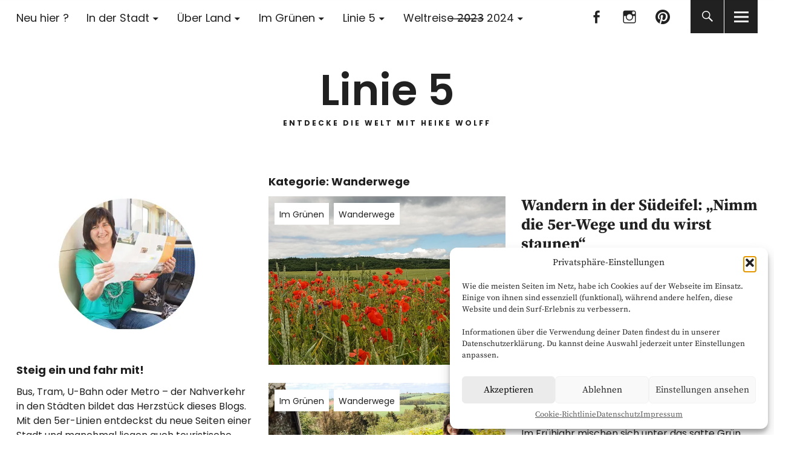

--- FILE ---
content_type: text/html; charset=UTF-8
request_url: https://linie5.com/category/linieninfos/wanderwege/
body_size: 151619
content:
<!DOCTYPE html>
<html lang="de" class="no-js">
<head>
<meta charset="UTF-8">
<meta name="viewport" content="width=device-width, initial-scale=1">
<link rel="profile" href="http://gmpg.org/xfn/11">
<link rel="pingback" href="https://linie5.com/xmlrpc.php">
<script>(function(html){html.className = html.className.replace(/\bno-js\b/,'js')})(document.documentElement);</script>
<meta name='robots' content='index, follow, max-image-preview:large, max-snippet:-1, max-video-preview:-1' />
	<style>img:is([sizes="auto" i], [sizes^="auto," i]) { contain-intrinsic-size: 3000px 1500px }</style>
	
	<!-- This site is optimized with the Yoast SEO plugin v26.1.1 - https://yoast.com/wordpress/plugins/seo/ -->
	<title>Wanderwege Archive - Linie 5</title>
	<link rel="canonical" href="https://linie5.com/category/linieninfos/wanderwege/" />
	<link rel="next" href="https://linie5.com/category/linieninfos/wanderwege/page/2/" />
	<meta property="og:locale" content="de_DE" />
	<meta property="og:type" content="article" />
	<meta property="og:title" content="Wanderwege Archive - Linie 5" />
	<meta property="og:url" content="https://linie5.com/category/linieninfos/wanderwege/" />
	<meta property="og:site_name" content="Linie 5" />
	<meta name="twitter:card" content="summary_large_image" />
	<script type="application/ld+json" class="yoast-schema-graph">{"@context":"https://schema.org","@graph":[{"@type":"CollectionPage","@id":"https://linie5.com/category/linieninfos/wanderwege/","url":"https://linie5.com/category/linieninfos/wanderwege/","name":"Wanderwege Archive - Linie 5","isPartOf":{"@id":"https://linie5.com/#website"},"primaryImageOfPage":{"@id":"https://linie5.com/category/linieninfos/wanderwege/#primaryimage"},"image":{"@id":"https://linie5.com/category/linieninfos/wanderwege/#primaryimage"},"thumbnailUrl":"https://i0.wp.com/linie5.com/wp-content/uploads/2020/06/Linie5_Islek_134541.jpg?fit=1500%2C729&ssl=1","breadcrumb":{"@id":"https://linie5.com/category/linieninfos/wanderwege/#breadcrumb"},"inLanguage":"de"},{"@type":"ImageObject","inLanguage":"de","@id":"https://linie5.com/category/linieninfos/wanderwege/#primaryimage","url":"https://i0.wp.com/linie5.com/wp-content/uploads/2020/06/Linie5_Islek_134541.jpg?fit=1500%2C729&ssl=1","contentUrl":"https://i0.wp.com/linie5.com/wp-content/uploads/2020/06/Linie5_Islek_134541.jpg?fit=1500%2C729&ssl=1","width":1500,"height":729,"caption":"Wandern in der Südeifel - Wanderweg 5 um Daleiden in der Südeifel, Islek, Irsental"},{"@type":"BreadcrumbList","@id":"https://linie5.com/category/linieninfos/wanderwege/#breadcrumb","itemListElement":[{"@type":"ListItem","position":1,"name":"Startseite","item":"https://linie5.com/"},{"@type":"ListItem","position":2,"name":"Linieninfos","item":"https://linie5.com/category/linieninfos/"},{"@type":"ListItem","position":3,"name":"Wanderwege"}]},{"@type":"WebSite","@id":"https://linie5.com/#website","url":"https://linie5.com/","name":"Linie 5","description":"Entdecke die Welt mit Heike Wolff","publisher":{"@id":"https://linie5.com/#/schema/person/96874044faaa779f64274d6ae89b8be1"},"potentialAction":[{"@type":"SearchAction","target":{"@type":"EntryPoint","urlTemplate":"https://linie5.com/?s={search_term_string}"},"query-input":{"@type":"PropertyValueSpecification","valueRequired":true,"valueName":"search_term_string"}}],"inLanguage":"de"},{"@type":["Person","Organization"],"@id":"https://linie5.com/#/schema/person/96874044faaa779f64274d6ae89b8be1","name":"Heike","image":{"@type":"ImageObject","inLanguage":"de","@id":"https://linie5.com/#/schema/person/image/","url":"https://i2.wp.com/linie5.com/wp-content/uploads/2018/02/heiker-und3.jpg?fit=1200%2C994&ssl=1","contentUrl":"https://i2.wp.com/linie5.com/wp-content/uploads/2018/02/heiker-und3.jpg?fit=1200%2C994&ssl=1","width":1200,"height":994,"caption":"Heike"},"logo":{"@id":"https://linie5.com/#/schema/person/image/"},"sameAs":["https://www.linie5.com/"]}]}</script>
	<!-- / Yoast SEO plugin. -->


<link rel='dns-prefetch' href='//stats.wp.com' />

<link rel='dns-prefetch' href='//v0.wordpress.com' />
<link rel='dns-prefetch' href='//widgets.wp.com' />
<link rel='dns-prefetch' href='//s0.wp.com' />
<link rel='dns-prefetch' href='//0.gravatar.com' />
<link rel='dns-prefetch' href='//1.gravatar.com' />
<link rel='dns-prefetch' href='//2.gravatar.com' />
<link rel='preconnect' href='//i0.wp.com' />
<link rel="alternate" type="application/rss+xml" title="Linie 5 &raquo; Feed" href="https://linie5.com/feed/" />
<link rel="alternate" type="application/rss+xml" title="Linie 5 &raquo; Kommentar-Feed" href="https://linie5.com/comments/feed/" />
<link rel="alternate" type="application/rss+xml" title="Linie 5 &raquo; Wanderwege Kategorie-Feed" href="https://linie5.com/category/linieninfos/wanderwege/feed/" />
<script type="text/javascript">
/* <![CDATA[ */
window._wpemojiSettings = {"baseUrl":"https:\/\/s.w.org\/images\/core\/emoji\/15.1.0\/72x72\/","ext":".png","svgUrl":"https:\/\/s.w.org\/images\/core\/emoji\/15.1.0\/svg\/","svgExt":".svg","source":{"concatemoji":"https:\/\/linie5.com\/wp-includes\/js\/wp-emoji-release.min.js?ver=6.8.1"}};
/*! This file is auto-generated */
!function(i,n){var o,s,e;function c(e){try{var t={supportTests:e,timestamp:(new Date).valueOf()};sessionStorage.setItem(o,JSON.stringify(t))}catch(e){}}function p(e,t,n){e.clearRect(0,0,e.canvas.width,e.canvas.height),e.fillText(t,0,0);var t=new Uint32Array(e.getImageData(0,0,e.canvas.width,e.canvas.height).data),r=(e.clearRect(0,0,e.canvas.width,e.canvas.height),e.fillText(n,0,0),new Uint32Array(e.getImageData(0,0,e.canvas.width,e.canvas.height).data));return t.every(function(e,t){return e===r[t]})}function u(e,t,n){switch(t){case"flag":return n(e,"\ud83c\udff3\ufe0f\u200d\u26a7\ufe0f","\ud83c\udff3\ufe0f\u200b\u26a7\ufe0f")?!1:!n(e,"\ud83c\uddfa\ud83c\uddf3","\ud83c\uddfa\u200b\ud83c\uddf3")&&!n(e,"\ud83c\udff4\udb40\udc67\udb40\udc62\udb40\udc65\udb40\udc6e\udb40\udc67\udb40\udc7f","\ud83c\udff4\u200b\udb40\udc67\u200b\udb40\udc62\u200b\udb40\udc65\u200b\udb40\udc6e\u200b\udb40\udc67\u200b\udb40\udc7f");case"emoji":return!n(e,"\ud83d\udc26\u200d\ud83d\udd25","\ud83d\udc26\u200b\ud83d\udd25")}return!1}function f(e,t,n){var r="undefined"!=typeof WorkerGlobalScope&&self instanceof WorkerGlobalScope?new OffscreenCanvas(300,150):i.createElement("canvas"),a=r.getContext("2d",{willReadFrequently:!0}),o=(a.textBaseline="top",a.font="600 32px Arial",{});return e.forEach(function(e){o[e]=t(a,e,n)}),o}function t(e){var t=i.createElement("script");t.src=e,t.defer=!0,i.head.appendChild(t)}"undefined"!=typeof Promise&&(o="wpEmojiSettingsSupports",s=["flag","emoji"],n.supports={everything:!0,everythingExceptFlag:!0},e=new Promise(function(e){i.addEventListener("DOMContentLoaded",e,{once:!0})}),new Promise(function(t){var n=function(){try{var e=JSON.parse(sessionStorage.getItem(o));if("object"==typeof e&&"number"==typeof e.timestamp&&(new Date).valueOf()<e.timestamp+604800&&"object"==typeof e.supportTests)return e.supportTests}catch(e){}return null}();if(!n){if("undefined"!=typeof Worker&&"undefined"!=typeof OffscreenCanvas&&"undefined"!=typeof URL&&URL.createObjectURL&&"undefined"!=typeof Blob)try{var e="postMessage("+f.toString()+"("+[JSON.stringify(s),u.toString(),p.toString()].join(",")+"));",r=new Blob([e],{type:"text/javascript"}),a=new Worker(URL.createObjectURL(r),{name:"wpTestEmojiSupports"});return void(a.onmessage=function(e){c(n=e.data),a.terminate(),t(n)})}catch(e){}c(n=f(s,u,p))}t(n)}).then(function(e){for(var t in e)n.supports[t]=e[t],n.supports.everything=n.supports.everything&&n.supports[t],"flag"!==t&&(n.supports.everythingExceptFlag=n.supports.everythingExceptFlag&&n.supports[t]);n.supports.everythingExceptFlag=n.supports.everythingExceptFlag&&!n.supports.flag,n.DOMReady=!1,n.readyCallback=function(){n.DOMReady=!0}}).then(function(){return e}).then(function(){var e;n.supports.everything||(n.readyCallback(),(e=n.source||{}).concatemoji?t(e.concatemoji):e.wpemoji&&e.twemoji&&(t(e.twemoji),t(e.wpemoji)))}))}((window,document),window._wpemojiSettings);
/* ]]> */
</script>
<style id='wp-emoji-styles-inline-css' type='text/css'>

	img.wp-smiley, img.emoji {
		display: inline !important;
		border: none !important;
		box-shadow: none !important;
		height: 1em !important;
		width: 1em !important;
		margin: 0 0.07em !important;
		vertical-align: -0.1em !important;
		background: none !important;
		padding: 0 !important;
	}
</style>
<link rel='stylesheet' id='wp-block-library-css' href='https://linie5.com/wp-includes/css/dist/block-library/style.min.css?ver=6.8.1' type='text/css' media='all' />
<style id='wp-block-library-theme-inline-css' type='text/css'>
.wp-block-audio :where(figcaption){color:#555;font-size:13px;text-align:center}.is-dark-theme .wp-block-audio :where(figcaption){color:#ffffffa6}.wp-block-audio{margin:0 0 1em}.wp-block-code{border:1px solid #ccc;border-radius:4px;font-family:Menlo,Consolas,monaco,monospace;padding:.8em 1em}.wp-block-embed :where(figcaption){color:#555;font-size:13px;text-align:center}.is-dark-theme .wp-block-embed :where(figcaption){color:#ffffffa6}.wp-block-embed{margin:0 0 1em}.blocks-gallery-caption{color:#555;font-size:13px;text-align:center}.is-dark-theme .blocks-gallery-caption{color:#ffffffa6}:root :where(.wp-block-image figcaption){color:#555;font-size:13px;text-align:center}.is-dark-theme :root :where(.wp-block-image figcaption){color:#ffffffa6}.wp-block-image{margin:0 0 1em}.wp-block-pullquote{border-bottom:4px solid;border-top:4px solid;color:currentColor;margin-bottom:1.75em}.wp-block-pullquote cite,.wp-block-pullquote footer,.wp-block-pullquote__citation{color:currentColor;font-size:.8125em;font-style:normal;text-transform:uppercase}.wp-block-quote{border-left:.25em solid;margin:0 0 1.75em;padding-left:1em}.wp-block-quote cite,.wp-block-quote footer{color:currentColor;font-size:.8125em;font-style:normal;position:relative}.wp-block-quote:where(.has-text-align-right){border-left:none;border-right:.25em solid;padding-left:0;padding-right:1em}.wp-block-quote:where(.has-text-align-center){border:none;padding-left:0}.wp-block-quote.is-large,.wp-block-quote.is-style-large,.wp-block-quote:where(.is-style-plain){border:none}.wp-block-search .wp-block-search__label{font-weight:700}.wp-block-search__button{border:1px solid #ccc;padding:.375em .625em}:where(.wp-block-group.has-background){padding:1.25em 2.375em}.wp-block-separator.has-css-opacity{opacity:.4}.wp-block-separator{border:none;border-bottom:2px solid;margin-left:auto;margin-right:auto}.wp-block-separator.has-alpha-channel-opacity{opacity:1}.wp-block-separator:not(.is-style-wide):not(.is-style-dots){width:100px}.wp-block-separator.has-background:not(.is-style-dots){border-bottom:none;height:1px}.wp-block-separator.has-background:not(.is-style-wide):not(.is-style-dots){height:2px}.wp-block-table{margin:0 0 1em}.wp-block-table td,.wp-block-table th{word-break:normal}.wp-block-table :where(figcaption){color:#555;font-size:13px;text-align:center}.is-dark-theme .wp-block-table :where(figcaption){color:#ffffffa6}.wp-block-video :where(figcaption){color:#555;font-size:13px;text-align:center}.is-dark-theme .wp-block-video :where(figcaption){color:#ffffffa6}.wp-block-video{margin:0 0 1em}:root :where(.wp-block-template-part.has-background){margin-bottom:0;margin-top:0;padding:1.25em 2.375em}
</style>
<style id='classic-theme-styles-inline-css' type='text/css'>
/*! This file is auto-generated */
.wp-block-button__link{color:#fff;background-color:#32373c;border-radius:9999px;box-shadow:none;text-decoration:none;padding:calc(.667em + 2px) calc(1.333em + 2px);font-size:1.125em}.wp-block-file__button{background:#32373c;color:#fff;text-decoration:none}
</style>
<link rel='stylesheet' id='mediaelement-css' href='https://linie5.com/wp-includes/js/mediaelement/mediaelementplayer-legacy.min.css?ver=4.2.17' type='text/css' media='all' />
<link rel='stylesheet' id='wp-mediaelement-css' href='https://linie5.com/wp-includes/js/mediaelement/wp-mediaelement.min.css?ver=6.8.1' type='text/css' media='all' />
<style id='jetpack-sharing-buttons-style-inline-css' type='text/css'>
.jetpack-sharing-buttons__services-list{display:flex;flex-direction:row;flex-wrap:wrap;gap:0;list-style-type:none;margin:5px;padding:0}.jetpack-sharing-buttons__services-list.has-small-icon-size{font-size:12px}.jetpack-sharing-buttons__services-list.has-normal-icon-size{font-size:16px}.jetpack-sharing-buttons__services-list.has-large-icon-size{font-size:24px}.jetpack-sharing-buttons__services-list.has-huge-icon-size{font-size:36px}@media print{.jetpack-sharing-buttons__services-list{display:none!important}}.editor-styles-wrapper .wp-block-jetpack-sharing-buttons{gap:0;padding-inline-start:0}ul.jetpack-sharing-buttons__services-list.has-background{padding:1.25em 2.375em}
</style>
<style id='global-styles-inline-css' type='text/css'>
:root{--wp--preset--aspect-ratio--square: 1;--wp--preset--aspect-ratio--4-3: 4/3;--wp--preset--aspect-ratio--3-4: 3/4;--wp--preset--aspect-ratio--3-2: 3/2;--wp--preset--aspect-ratio--2-3: 2/3;--wp--preset--aspect-ratio--16-9: 16/9;--wp--preset--aspect-ratio--9-16: 9/16;--wp--preset--color--black: #000000;--wp--preset--color--cyan-bluish-gray: #abb8c3;--wp--preset--color--white: #ffffff;--wp--preset--color--pale-pink: #f78da7;--wp--preset--color--vivid-red: #cf2e2e;--wp--preset--color--luminous-vivid-orange: #ff6900;--wp--preset--color--luminous-vivid-amber: #fcb900;--wp--preset--color--light-green-cyan: #7bdcb5;--wp--preset--color--vivid-green-cyan: #00d084;--wp--preset--color--pale-cyan-blue: #8ed1fc;--wp--preset--color--vivid-cyan-blue: #0693e3;--wp--preset--color--vivid-purple: #9b51e0;--wp--preset--color--dark: #1a1a1a;--wp--preset--color--light-grey: #f4f4f4;--wp--preset--color--light-blue: #51a8dd;--wp--preset--color--dark-blue: #0c6ca6;--wp--preset--gradient--vivid-cyan-blue-to-vivid-purple: linear-gradient(135deg,rgba(6,147,227,1) 0%,rgb(155,81,224) 100%);--wp--preset--gradient--light-green-cyan-to-vivid-green-cyan: linear-gradient(135deg,rgb(122,220,180) 0%,rgb(0,208,130) 100%);--wp--preset--gradient--luminous-vivid-amber-to-luminous-vivid-orange: linear-gradient(135deg,rgba(252,185,0,1) 0%,rgba(255,105,0,1) 100%);--wp--preset--gradient--luminous-vivid-orange-to-vivid-red: linear-gradient(135deg,rgba(255,105,0,1) 0%,rgb(207,46,46) 100%);--wp--preset--gradient--very-light-gray-to-cyan-bluish-gray: linear-gradient(135deg,rgb(238,238,238) 0%,rgb(169,184,195) 100%);--wp--preset--gradient--cool-to-warm-spectrum: linear-gradient(135deg,rgb(74,234,220) 0%,rgb(151,120,209) 20%,rgb(207,42,186) 40%,rgb(238,44,130) 60%,rgb(251,105,98) 80%,rgb(254,248,76) 100%);--wp--preset--gradient--blush-light-purple: linear-gradient(135deg,rgb(255,206,236) 0%,rgb(152,150,240) 100%);--wp--preset--gradient--blush-bordeaux: linear-gradient(135deg,rgb(254,205,165) 0%,rgb(254,45,45) 50%,rgb(107,0,62) 100%);--wp--preset--gradient--luminous-dusk: linear-gradient(135deg,rgb(255,203,112) 0%,rgb(199,81,192) 50%,rgb(65,88,208) 100%);--wp--preset--gradient--pale-ocean: linear-gradient(135deg,rgb(255,245,203) 0%,rgb(182,227,212) 50%,rgb(51,167,181) 100%);--wp--preset--gradient--electric-grass: linear-gradient(135deg,rgb(202,248,128) 0%,rgb(113,206,126) 100%);--wp--preset--gradient--midnight: linear-gradient(135deg,rgb(2,3,129) 0%,rgb(40,116,252) 100%);--wp--preset--font-size--small: 16px;--wp--preset--font-size--medium: 20px;--wp--preset--font-size--large: 22px;--wp--preset--font-size--x-large: 42px;--wp--preset--font-size--regular: 19px;--wp--preset--font-size--larger: 26px;--wp--preset--spacing--20: 0.44rem;--wp--preset--spacing--30: 0.67rem;--wp--preset--spacing--40: 1rem;--wp--preset--spacing--50: 1.5rem;--wp--preset--spacing--60: 2.25rem;--wp--preset--spacing--70: 3.38rem;--wp--preset--spacing--80: 5.06rem;--wp--preset--shadow--natural: 6px 6px 9px rgba(0, 0, 0, 0.2);--wp--preset--shadow--deep: 12px 12px 50px rgba(0, 0, 0, 0.4);--wp--preset--shadow--sharp: 6px 6px 0px rgba(0, 0, 0, 0.2);--wp--preset--shadow--outlined: 6px 6px 0px -3px rgba(255, 255, 255, 1), 6px 6px rgba(0, 0, 0, 1);--wp--preset--shadow--crisp: 6px 6px 0px rgba(0, 0, 0, 1);}:where(.is-layout-flex){gap: 0.5em;}:where(.is-layout-grid){gap: 0.5em;}body .is-layout-flex{display: flex;}.is-layout-flex{flex-wrap: wrap;align-items: center;}.is-layout-flex > :is(*, div){margin: 0;}body .is-layout-grid{display: grid;}.is-layout-grid > :is(*, div){margin: 0;}:where(.wp-block-columns.is-layout-flex){gap: 2em;}:where(.wp-block-columns.is-layout-grid){gap: 2em;}:where(.wp-block-post-template.is-layout-flex){gap: 1.25em;}:where(.wp-block-post-template.is-layout-grid){gap: 1.25em;}.has-black-color{color: var(--wp--preset--color--black) !important;}.has-cyan-bluish-gray-color{color: var(--wp--preset--color--cyan-bluish-gray) !important;}.has-white-color{color: var(--wp--preset--color--white) !important;}.has-pale-pink-color{color: var(--wp--preset--color--pale-pink) !important;}.has-vivid-red-color{color: var(--wp--preset--color--vivid-red) !important;}.has-luminous-vivid-orange-color{color: var(--wp--preset--color--luminous-vivid-orange) !important;}.has-luminous-vivid-amber-color{color: var(--wp--preset--color--luminous-vivid-amber) !important;}.has-light-green-cyan-color{color: var(--wp--preset--color--light-green-cyan) !important;}.has-vivid-green-cyan-color{color: var(--wp--preset--color--vivid-green-cyan) !important;}.has-pale-cyan-blue-color{color: var(--wp--preset--color--pale-cyan-blue) !important;}.has-vivid-cyan-blue-color{color: var(--wp--preset--color--vivid-cyan-blue) !important;}.has-vivid-purple-color{color: var(--wp--preset--color--vivid-purple) !important;}.has-black-background-color{background-color: var(--wp--preset--color--black) !important;}.has-cyan-bluish-gray-background-color{background-color: var(--wp--preset--color--cyan-bluish-gray) !important;}.has-white-background-color{background-color: var(--wp--preset--color--white) !important;}.has-pale-pink-background-color{background-color: var(--wp--preset--color--pale-pink) !important;}.has-vivid-red-background-color{background-color: var(--wp--preset--color--vivid-red) !important;}.has-luminous-vivid-orange-background-color{background-color: var(--wp--preset--color--luminous-vivid-orange) !important;}.has-luminous-vivid-amber-background-color{background-color: var(--wp--preset--color--luminous-vivid-amber) !important;}.has-light-green-cyan-background-color{background-color: var(--wp--preset--color--light-green-cyan) !important;}.has-vivid-green-cyan-background-color{background-color: var(--wp--preset--color--vivid-green-cyan) !important;}.has-pale-cyan-blue-background-color{background-color: var(--wp--preset--color--pale-cyan-blue) !important;}.has-vivid-cyan-blue-background-color{background-color: var(--wp--preset--color--vivid-cyan-blue) !important;}.has-vivid-purple-background-color{background-color: var(--wp--preset--color--vivid-purple) !important;}.has-black-border-color{border-color: var(--wp--preset--color--black) !important;}.has-cyan-bluish-gray-border-color{border-color: var(--wp--preset--color--cyan-bluish-gray) !important;}.has-white-border-color{border-color: var(--wp--preset--color--white) !important;}.has-pale-pink-border-color{border-color: var(--wp--preset--color--pale-pink) !important;}.has-vivid-red-border-color{border-color: var(--wp--preset--color--vivid-red) !important;}.has-luminous-vivid-orange-border-color{border-color: var(--wp--preset--color--luminous-vivid-orange) !important;}.has-luminous-vivid-amber-border-color{border-color: var(--wp--preset--color--luminous-vivid-amber) !important;}.has-light-green-cyan-border-color{border-color: var(--wp--preset--color--light-green-cyan) !important;}.has-vivid-green-cyan-border-color{border-color: var(--wp--preset--color--vivid-green-cyan) !important;}.has-pale-cyan-blue-border-color{border-color: var(--wp--preset--color--pale-cyan-blue) !important;}.has-vivid-cyan-blue-border-color{border-color: var(--wp--preset--color--vivid-cyan-blue) !important;}.has-vivid-purple-border-color{border-color: var(--wp--preset--color--vivid-purple) !important;}.has-vivid-cyan-blue-to-vivid-purple-gradient-background{background: var(--wp--preset--gradient--vivid-cyan-blue-to-vivid-purple) !important;}.has-light-green-cyan-to-vivid-green-cyan-gradient-background{background: var(--wp--preset--gradient--light-green-cyan-to-vivid-green-cyan) !important;}.has-luminous-vivid-amber-to-luminous-vivid-orange-gradient-background{background: var(--wp--preset--gradient--luminous-vivid-amber-to-luminous-vivid-orange) !important;}.has-luminous-vivid-orange-to-vivid-red-gradient-background{background: var(--wp--preset--gradient--luminous-vivid-orange-to-vivid-red) !important;}.has-very-light-gray-to-cyan-bluish-gray-gradient-background{background: var(--wp--preset--gradient--very-light-gray-to-cyan-bluish-gray) !important;}.has-cool-to-warm-spectrum-gradient-background{background: var(--wp--preset--gradient--cool-to-warm-spectrum) !important;}.has-blush-light-purple-gradient-background{background: var(--wp--preset--gradient--blush-light-purple) !important;}.has-blush-bordeaux-gradient-background{background: var(--wp--preset--gradient--blush-bordeaux) !important;}.has-luminous-dusk-gradient-background{background: var(--wp--preset--gradient--luminous-dusk) !important;}.has-pale-ocean-gradient-background{background: var(--wp--preset--gradient--pale-ocean) !important;}.has-electric-grass-gradient-background{background: var(--wp--preset--gradient--electric-grass) !important;}.has-midnight-gradient-background{background: var(--wp--preset--gradient--midnight) !important;}.has-small-font-size{font-size: var(--wp--preset--font-size--small) !important;}.has-medium-font-size{font-size: var(--wp--preset--font-size--medium) !important;}.has-large-font-size{font-size: var(--wp--preset--font-size--large) !important;}.has-x-large-font-size{font-size: var(--wp--preset--font-size--x-large) !important;}
:where(.wp-block-post-template.is-layout-flex){gap: 1.25em;}:where(.wp-block-post-template.is-layout-grid){gap: 1.25em;}
:where(.wp-block-columns.is-layout-flex){gap: 2em;}:where(.wp-block-columns.is-layout-grid){gap: 2em;}
:root :where(.wp-block-pullquote){font-size: 1.5em;line-height: 1.6;}
</style>
<link rel='stylesheet' id='mc4wp-form-themes-css' href='https://linie5.com/wp-content/plugins/mailchimp-for-wp/assets/css/form-themes.css?ver=4.10.4' type='text/css' media='all' />
<link rel='stylesheet' id='cmplz-general-css' href='https://linie5.com/wp-content/plugins/complianz-gdpr/assets/css/cookieblocker.min.css?ver=1760942546' type='text/css' media='all' />
<link rel='stylesheet' id='uku-fonts-css' href='//linie5.com/wp-content/uploads/omgf/uku-fonts/uku-fonts.css?ver=1677866729' type='text/css' media='all' />
<link rel='stylesheet' id='uku-style-css' href='https://linie5.com/wp-content/themes/uku/style.css?ver=20160507' type='text/css' media='all' />
<link rel='stylesheet' id='uku-neo-style-css' href='https://linie5.com/wp-content/themes/uku/assets/css/neo-style.css?ver=1.0' type='text/css' media='all' />
<link rel='stylesheet' id='genericons-css' href='https://linie5.com/wp-content/plugins/jetpack/_inc/genericons/genericons/genericons.css?ver=3.1' type='text/css' media='all' />
<link rel='stylesheet' id='uku-slick-style-css' href='https://linie5.com/wp-content/themes/uku/assets/js/slick/slick.css?ver=6.8.1' type='text/css' media='all' />
<link rel='stylesheet' id='jetpack_likes-css' href='https://linie5.com/wp-content/plugins/jetpack/modules/likes/style.css?ver=14.6' type='text/css' media='all' />
<script type="text/javascript" id="omgf-frontend-js-extra">
/* <![CDATA[ */
var omgf_frontend_i18n = {"info_box_alert_text":"Google Fonts were found on this page. Click here for more information.","info_box_notice_text":"There are potential issues in your configuration that require your attention.","info_box_admin_url":"https:\/\/linie5.com\/wp-admin\/options-general.php?page=optimize-webfonts","ajax_url":"https:\/\/linie5.com\/wp-admin\/admin-ajax.php","nonce":"c1ed8922d3"};
/* ]]> */
</script>
<script type="text/javascript" src="https://linie5.com/wp-content/plugins/host-webfonts-local/assets/js/omgf-frontend.min.js?ver=1748790735" id="omgf-frontend-js" defer="defer" data-wp-strategy="defer"></script>
<script type="text/javascript" src="https://linie5.com/wp-includes/js/jquery/jquery.min.js?ver=3.7.1" id="jquery-core-js"></script>
<script type="text/javascript" src="https://linie5.com/wp-includes/js/jquery/jquery-migrate.min.js?ver=3.4.1" id="jquery-migrate-js"></script>
<script type="text/javascript" src="https://linie5.com/wp-content/themes/uku/assets/js/slick/slick.min.js?ver=6.8.1" id="uku-slick-js"></script>
<script type="text/javascript" src="https://linie5.com/wp-content/themes/uku/assets/js/jquery.viewportchecker.min.js?ver=1.8.7" id="viewportchecker-js"></script>
<script type="text/javascript" src="https://linie5.com/wp-content/themes/uku/assets/js/sticky-kit.min.js?ver=6.8.1" id="sticky-kit-js"></script>
<script type="text/javascript" src="https://linie5.com/wp-content/themes/uku/assets/js/jquery.fitvids.js?ver=1.1" id="fitvids-js"></script>
<link rel="https://api.w.org/" href="https://linie5.com/wp-json/" /><link rel="alternate" title="JSON" type="application/json" href="https://linie5.com/wp-json/wp/v2/categories/14" /><link rel="EditURI" type="application/rsd+xml" title="RSD" href="https://linie5.com/xmlrpc.php?rsd" />
<meta name="generator" content="WordPress 6.8.1" />
	<style>img#wpstats{display:none}</style>
					<style>.cmplz-hidden {
					display: none !important;
				}</style>	<style type="text/css">
							.entry-content a,
			.comment-text a,
			#desktop-navigation ul li a:hover,
			.featured-slider button.slick-arrow:hover::after,
			.front-section a.all-posts-link:hover,
			#overlay-close:hover,
			.widget-area .widget ul li a:hover,
			#sidebar-offcanvas .widget a:hover,
			.textwidget a:hover,
			#overlay-nav a:hover,
			.author-links a:hover,
			.single-post .post-navigation a:hover,
			.single-attachment .post-navigation a:hover,
			.author-bio a,
			.single-post .hentry .entry-meta a:hover,
			.entry-header a:hover,
			.entry-header h2.entry-title a:hover,
			.blog .entry-meta a:hover,
			.uku-neo .entry-content p a:hover,
			.uku-neo .author-bio a:hover,
			.uku-neo .comment-text a:hover,
			.uku-neo .entry-header h2.entry-title a:hover,
			.uku-serif .entry-header h2.entry-title a:hover,
			.uku-serif .entry-content p a,
			.uku-serif .entry-content li a,
			.uku-serif .author-bio a,
			.uku-serif .comment-text a {
				color: ;
			}
			.uku-serif .entry-content p a,
			.uku-serif .entry-content li a,
			.uku-serif .author-bio a,
			.uku-serif .comment-text a {
				box-shadow: inset 0 -1px 0 ;
			}
			.single-post .post-navigation a:hover,
			.single-attachment .post-navigation a:hover,
			#desktop-navigation ul li.menu-item-has-children a:hover::after,
			.desktop-search input.search-field:active,
			.desktop-search input.search-field:focus {
				border-color: ;
			}
			.featured-slider .entry-cats a,
			.section-one-column-one .entry-cats a,
			.section-three-column-one .entry-cats a,
			#front-section-four .entry-cats a,
			.single-post .entry-cats a,
			.blog.uku-standard.blog-defaultplus #primary .hentry.has-post-thumbnail:nth-child(4n) .entry-cats a,
			#desktop-navigation .sub-menu li a:hover,
			#desktop-navigation .children li a:hover,
			.widget_mc4wp_form_widget input[type="submit"],
			.uku-neo .featured-slider .entry-cats a:hover,
			.uku-neo .section-one-column-one .entry-cats a:hover,
			.uku-neo .section-three-column-one .entry-cats a:hover,
			.uku-neo #front-section-four .entry-cats a:hover,
			.uku-neo .single-post .entry-cats a:hover,
			.uku-neo .format-video .entry-thumbnail span.video-icon:before,
			.uku-neo .format-video .entry-thumbnail span.video-icon:after,
			.uku-neo .entry-content p a:hover::after,
			.uku-neo .author-bio a:hover::after,
			.uku-neo .comment-text a:hover::after {
				background: ;
			}
			.blog.blog-classic #primary .hentry.has-post-thumbnail:nth-child(4n) .entry-cats a {
				background: none !important;
			}
			@media screen and (min-width: 66.25em) {
				.uku-neo #overlay-open:hover,
				.uku-neo .search-open:hover,
				.uku-neo #overlay-open-sticky:hover,
				.uku-neo.fixedheader-dark.header-stick #overlay-open-sticky:hover,
				.uku-neo.fixedheader-dark.header-stick #search-open-sticky:hover {
					background: ;
				}
			}
							.entry-content a:hover,
			.comment-text a:hover,
			.author-bio a:hover {
				color:  !important;
			}
			.blog.blog-defaultplus #primary .hentry.has-post-thumbnail:nth-child(4n) .entry-cats a:hover,
			.featured-slider .entry-cats a:hover,
			.section-one-column-one .entry-cats a:hover,
			.section-three-column-one .entry-cats a:hover,
			#front-section-four .entry-cats a:hover,
			.single-post .entry-cats a:hover,
			#colophon .footer-feature-btn:hover,
			.comments-show #comments-toggle,
			.widget_mc4wp_form_widget input[type="submit"]:hover,
			#comments-toggle:hover,
			input[type="submit"]:hover,
			input#submit:hover,
			#primary #infinite-handle span:hover,
			#front-section-three a.all-posts-link:hover,
			.desktop-search input[type="submit"]:hover,
			.widget_search input[type="submit"]:hover,
			.post-password-form input[type="submit"]:hover,
			#offcanvas-widgets-open:hover,
			.offcanvas-widgets-show #offcanvas-widgets-open,
			.uku-standard.blog-classic .entry-content p a.more-link:hover {
				background: ;
			}
			#colophon .footer-feature-textwrap .footer-feature-btn:hover,
			.comments-show #comments-toggle,
			#comments-toggle:hover,
			input[type="submit"]:hover,
			input#submit:hover,
			.blog #primary #infinite-handle span:hover,
			#front-section-three a.all-posts-link:hover,
			.desktop-search input[type="submit"]:hover,
			.widget_search input[type="submit"]:hover,
			.post-password-form input[type="submit"]:hover,
			#offcanvas-widgets-open:hover,
			.offcanvas-widgets-show #offcanvas-widgets-open,
			.uku-standard.blog-classic .entry-content p a.more-link:hover {
				border-color:  !important;
			}
							#colophon,
			.uku-serif .big-instagram-wrap {background: ;}
						#colophon,
		#colophon .footer-menu ul a,
		#colophon .footer-menu ul a:hover,
		#colophon #site-info, #colophon #site-info a,
		#colophon #site-info, #colophon #site-info a:hover,
		#footer-social span,
		#colophon .social-nav ul li a,
		.uku-serif .big-instagram-wrap .null-instagram-feed .clear a,
		.uku-serif .big-instagram-wrap .widget h2.widget-title {
			color: ;
		}
		.footer-menus-wrap {
			border-bottom: 1px solid ;
		}
									#mobile-social ul li a,
			#overlay-nav ul li a,
			#offcanvas-widgets-open,
			.dropdown-toggle,
			#sidebar-offcanvas .widget h2.widget-title,
			#sidebar-offcanvas .widget,
			#sidebar-offcanvas .widget a {
				color: ;
			}
			#sidebar-offcanvas .widget h2.widget-title {border-color: ;}
			#offcanvas-widgets-open {border-color: ;}
			@media screen and (min-width: 66.25em) {
			#overlay-nav ul li,
			#overlay-nav ul ul.sub-menu,
			#overlay-nav ul ul.children {border-color: ;}
			#overlay-close {color: ;}
			#overlay-nav {
				border-color: ;
			}
			}
							#front-section-three {background: #a8a8a8;}
							.widget_mc4wp_form_widget, .jetpack_subscription_widget {background: ;}
							.uku-serif .front-about-img:after {background: ;}
							#shopfront-cats {background: ;}
							#front-section-twocolumn .entry-summary {display: block;}
							#front-section-threecolumn .entry-summary {display: block;}
													.blog .entry-comments {display: none !important;}
											.blog.blog-defaultplus #primary .hentry.has-post-thumbnail:nth-child(4n) .entry-thumbnail a:after,
			.featured-slider .entry-thumbnail a:after,
			.uku-serif .featured-slider .entry-thumbnail:after,
			.header-image:after,
			#front-section-four .entry-thumbnail a:after,
			.uku-serif #front-section-four .entry-thumbnail a .thumb-wrap:after,
			.single-post .big-thumb .entry-thumbnail a:after,
			.blog.blog-defaultplus #primary .hentry.has-post-thumbnail:nth-child(4n) .thumb-wrap:after,
			.section-two-column-one .thumb-wrap:after,
			.header-fullscreen #headerimg-wrap:after {background-color: ;}
									.header-fullscreen #headerimg-wrap:after {	background-color: transparent;}
							#front-section-four .meta-main-wrap,
			.featured-slider .meta-main-wrap,
			.blog.blog-defaultplus #primary .hentry.has-post-thumbnail:nth-child(4n) .meta-main-wrap,
			.uku-serif .section-two-column-one .entry-text-wrap,
			.big-thumb .title-wrap {
				background: -moz-linear-gradient(top, rgba(0,0,0,0) 0%, rgba(0,0,0,) 100%);
				background: -webkit-linear-gradient(top, rgba(0,0,0,0) 0%,rgba(0,0,0,) 100%);
				background: linear-gradient(to bottom, rgba(0,0,0,0) 0%,rgba(0,0,0,) 100%);
			}
			
				</style>
		<style type="text/css">.recentcomments a{display:inline !important;padding:0 !important;margin:0 !important;}</style><link rel="icon" href="https://i0.wp.com/linie5.com/wp-content/uploads/2021/05/cropped-linie5-heikewolff-1500x680-1.jpg?fit=32%2C32&#038;ssl=1" sizes="32x32" />
<link rel="icon" href="https://i0.wp.com/linie5.com/wp-content/uploads/2021/05/cropped-linie5-heikewolff-1500x680-1.jpg?fit=192%2C192&#038;ssl=1" sizes="192x192" />
<link rel="apple-touch-icon" href="https://i0.wp.com/linie5.com/wp-content/uploads/2021/05/cropped-linie5-heikewolff-1500x680-1.jpg?fit=180%2C180&#038;ssl=1" />
<meta name="msapplication-TileImage" content="https://i0.wp.com/linie5.com/wp-content/uploads/2021/05/cropped-linie5-heikewolff-1500x680-1.jpg?fit=270%2C270&#038;ssl=1" />
</head>

<body data-cmplz=1 class="archive category category-wanderwege category-14 wp-theme-uku uku-neo blog-default has-thumb toggledcomments sidebar-left slider-on slider-boxed slider-fade header-boxed fixedheader-dark imagefont-dark offcanvas-widgets-off comments-show">

	<div class="container-all">

	<header id="masthead" class="site-header cf" role="banner">

		<div class="site-header-content">

							<nav id="desktop-navigation" class="desktop-navigation cf" role="navigation">
					<ul id="menu-heike1" class="menu"><li id="menu-item-21331" class="menu-item menu-item-type-custom menu-item-object-custom menu-item-21331"><a target="_blank" href="https://linie5.com/ueberheike/">Neu hier ?</a></li>
<li id="menu-item-48" class="menu-item menu-item-type-taxonomy menu-item-object-category menu-item-has-children menu-item-48"><a href="https://linie5.com/category/in-der-stadt/">In der Stadt</a>
<ul class="sub-menu">
	<li id="menu-item-12232" class="menu-item menu-item-type-taxonomy menu-item-object-category menu-item-has-children menu-item-12232"><a target="_blank" href="https://linie5.com/category/in-der-stadt/deutschland/">Städtetrip Deutschland</a>
	<ul class="sub-menu">
		<li id="menu-item-6652" class="menu-item menu-item-type-custom menu-item-object-custom menu-item-6652"><a href="https://linie5.com/entdecke-berlin-mit-der-u5/">Berlin</a></li>
		<li id="menu-item-9757" class="menu-item menu-item-type-post_type menu-item-object-post menu-item-9757"><a href="https://linie5.com/staedtetrip-erfurt/">Erfurt</a></li>
		<li id="menu-item-6658" class="menu-item menu-item-type-custom menu-item-object-custom menu-item-6658"><a target="_blank" href="https://linie5.com/fahr-mal-linie-5-in-frankfurt-am-main/">Frankfurt</a></li>
		<li id="menu-item-6657" class="menu-item menu-item-type-custom menu-item-object-custom menu-item-6657"><a href="https://linie5.com/freiburg/">Freiburg</a></li>
		<li id="menu-item-17207" class="menu-item menu-item-type-post_type menu-item-object-post menu-item-17207"><a href="https://linie5.com/friedrichshafen-zeppeline-starten/">Friedrichshafen</a></li>
		<li id="menu-item-20734" class="menu-item menu-item-type-post_type menu-item-object-post menu-item-20734"><a target="_blank" href="https://linie5.com/fahr-mal-linie-5-in-halle-an-der-saale/">Halle an der Saale</a></li>
		<li id="menu-item-6653" class="menu-item menu-item-type-custom menu-item-object-custom menu-item-6653"><a target="_blank" href="https://linie5.com/metrobus-linie-5-in-hamburg/">Hamburg</a></li>
		<li id="menu-item-18505" class="menu-item menu-item-type-post_type menu-item-object-post menu-item-18505"><a target="_blank" href="https://linie5.com/blick-auf-heidelberg/">Heidelberg</a></li>
		<li id="menu-item-16908" class="menu-item menu-item-type-post_type menu-item-object-post menu-item-16908"><a href="https://linie5.com/entdecke-jena-fahr-mal-linie-5/">Jena</a></li>
		<li id="menu-item-6651" class="menu-item menu-item-type-custom menu-item-object-custom menu-item-6651"><a href="https://linie5.com/karlsruhe-quer/">Karlsruhe</a></li>
		<li id="menu-item-6661" class="menu-item menu-item-type-custom menu-item-object-custom menu-item-6661"><a href="https://linie5.com/?s=K%C3%B6ln&#038;submit=Suchen">Köln</a></li>
		<li id="menu-item-6654" class="menu-item menu-item-type-custom menu-item-object-custom menu-item-6654"><a href="https://linie5.com/staedtetrip-fahr-mal-linie-5-in-luebeck/">Lübeck</a></li>
		<li id="menu-item-11843" class="menu-item menu-item-type-custom menu-item-object-custom menu-item-11843"><a href="https://linie5.com/?s=mannheim&#038;submit=Suchen">Mannheim</a></li>
		<li id="menu-item-17360" class="menu-item menu-item-type-post_type menu-item-object-post menu-item-17360"><a href="https://linie5.com/buslinie-5-norderney/">Norderney</a></li>
		<li id="menu-item-9758" class="menu-item menu-item-type-post_type menu-item-object-post menu-item-9758"><a href="https://linie5.com/fahr-mal-linie-5-in-nuernberg-teil-1-suedstadt/">Nürnberg</a></li>
		<li id="menu-item-10195" class="menu-item menu-item-type-post_type menu-item-object-post menu-item-10195"><a target="_blank" href="https://linie5.com/stuttgart-weissenhofsiedlung-killesberg/">Stuttgart</a></li>
		<li id="menu-item-6655" class="menu-item menu-item-type-custom menu-item-object-custom menu-item-6655"><a href="https://linie5.com/trier-meine-erste-linie-rosenmontag-marx-und-krankenhaus/">Trier</a></li>
		<li id="menu-item-6656" class="menu-item menu-item-type-custom menu-item-object-custom menu-item-6656"><a href="https://linie5.com/wuerzburg-mit-der-5-zum-brueckenschoppen/">Würzburg</a></li>
	</ul>
</li>
	<li id="menu-item-12233" class="menu-item menu-item-type-taxonomy menu-item-object-category menu-item-has-children menu-item-12233"><a target="_blank" href="https://linie5.com/category/in-der-stadt/europa/">Städtetrip Europa</a>
	<ul class="sub-menu">
		<li id="menu-item-20735" class="menu-item menu-item-type-post_type menu-item-object-post menu-item-20735"><a target="_blank" href="https://linie5.com/tipps-fuer-budapest/">Budapest</a></li>
		<li id="menu-item-20738" class="menu-item menu-item-type-post_type menu-item-object-post menu-item-20738"><a target="_blank" href="https://linie5.com/metro-bruessel-so-gehts/">Brüssel</a></li>
		<li id="menu-item-6659" class="menu-item menu-item-type-custom menu-item-object-custom menu-item-6659"><a href="https://linie5.com/frankreich-divin-der-bus-der-nur-im-sommer-faehrt/">Calais</a></li>
		<li id="menu-item-20739" class="menu-item menu-item-type-post_type menu-item-object-post menu-item-20739"><a target="_blank" href="https://linie5.com/bus-linie-5-auf-elba/">Elba, Ponteferraio</a></li>
		<li id="menu-item-6662" class="menu-item menu-item-type-custom menu-item-object-custom menu-item-6662"><a href="https://linie5.com/lugano-toskanische-villa-am-ende-des-tales/">Lugano</a></li>
		<li id="menu-item-18145" class="menu-item menu-item-type-post_type menu-item-object-post menu-item-18145"><a target="_blank" href="https://linie5.com/linie-5-in-luxemburg/">Luxemburg</a></li>
		<li id="menu-item-6646" class="menu-item menu-item-type-custom menu-item-object-custom menu-item-6646"><a href="https://linie5.com/mailand-ganz-modern/">Mailand</a></li>
		<li id="menu-item-6647" class="menu-item menu-item-type-custom menu-item-object-custom menu-item-6647"><a href="https://linie5.com/sommer-in-paris-geheimtipps/">Paris</a></li>
		<li id="menu-item-6650" class="menu-item menu-item-type-custom menu-item-object-custom menu-item-6650"><a href="https://linie5.com/mit-dem-minibus-c5-durch-die-altstadt-von-sevilla/">Sevilla</a></li>
		<li id="menu-item-11842" class="menu-item menu-item-type-post_type menu-item-object-post menu-item-11842"><a href="https://linie5.com/linie-5-in-venedig/">Venedig</a></li>
		<li id="menu-item-6649" class="menu-item menu-item-type-custom menu-item-object-custom menu-item-6649"><a href="https://linie5.com/wien-nostalgisch/">Wien</a></li>
	</ul>
</li>
	<li id="menu-item-6648" class="menu-item menu-item-type-custom menu-item-object-custom menu-item-6648"><a href="https://linie5.com/?s=Tel+Aviv&#038;submit=Suchen">Tel Aviv</a></li>
</ul>
</li>
<li id="menu-item-50" class="menu-item menu-item-type-taxonomy menu-item-object-category menu-item-has-children menu-item-50"><a href="https://linie5.com/category/ueber-land/">Über Land</a>
<ul class="sub-menu">
	<li id="menu-item-6642" class="menu-item menu-item-type-custom menu-item-object-custom menu-item-6642"><a href="https://linie5.com/?s=Frankreich+D5&#038;submit=Suchen">Roadtrips Frankreich D5</a></li>
	<li id="menu-item-6645" class="menu-item menu-item-type-custom menu-item-object-custom menu-item-6645"><a href="https://linie5.com/?s=Italien+SP5&#038;submit=Suchen">Roadtrips Italien SP5</a></li>
	<li id="menu-item-6660" class="menu-item menu-item-type-custom menu-item-object-custom menu-item-6660"><a href="https://linie5.com/frankreich-divin-der-bus-der-nur-im-sommer-faehrt/">Frankreich Côte d&#8217;Opale</a></li>
	<li id="menu-item-126" class="menu-item menu-item-type-taxonomy menu-item-object-category menu-item-126"><a href="https://linie5.com/category/linieninfos/strassen/">Straßen</a></li>
</ul>
</li>
<li id="menu-item-51" class="menu-item menu-item-type-taxonomy menu-item-object-category current-menu-ancestor current-menu-parent menu-item-has-children menu-item-51"><a href="https://linie5.com/category/im-gruenen/">Im Grünen</a>
<ul class="sub-menu">
	<li id="menu-item-128" class="menu-item menu-item-type-taxonomy menu-item-object-category current-menu-item menu-item-has-children menu-item-128"><a href="https://linie5.com/category/linieninfos/wanderwege/" aria-current="page">Wandern</a>
	<ul class="sub-menu">
		<li id="menu-item-12180" class="menu-item menu-item-type-taxonomy menu-item-object-category menu-item-has-children menu-item-12180"><a href="https://linie5.com/category/im-gruenen/fernwanderwege/">Fern- und Weitwanderwege</a>
		<ul class="sub-menu">
			<li id="menu-item-21155" class="menu-item menu-item-type-post_type menu-item-object-post menu-item-21155"><a target="_blank" href="https://linie5.com/e5-wunderschoen-aber-anspruchsvoll/">E5 – Anke`s Tipps</a></li>
			<li id="menu-item-21156" class="menu-item menu-item-type-post_type menu-item-object-post menu-item-21156"><a target="_blank" href="https://linie5.com/von-der-nordsee-bis-ans-mittelmeer-der-fernwanderweg-gr5/">GR 5</a></li>
			<li id="menu-item-12183" class="menu-item menu-item-type-taxonomy menu-item-object-category menu-item-has-children menu-item-12183"><a href="https://linie5.com/category/im-gruenen/fernwanderwege/hw5/">HW 5</a>
			<ul class="sub-menu">
				<li id="menu-item-12010" class="menu-item menu-item-type-post_type menu-item-object-post menu-item-12010"><a href="https://linie5.com/wandern-pforzheim-bis-wuerm/">Tag 1 Pforzheim bis Würm</a></li>
				<li id="menu-item-12009" class="menu-item menu-item-type-post_type menu-item-object-post menu-item-12009"><a href="https://linie5.com/hw5-wuermtal/">Tag 2 Vom Würmtal bis zur Burg Steinegg</a></li>
				<li id="menu-item-12184" class="menu-item menu-item-type-post_type menu-item-object-post menu-item-12184"><a href="https://linie5.com/wandern-hw-5-im-heckengaeu/">Tag 3 Im Nebel stochern wir durchs Heckengäu</a></li>
			</ul>
</li>
		</ul>
</li>
		<li id="menu-item-10189" class="menu-item menu-item-type-custom menu-item-object-custom menu-item-10189"><a href="https://linie5.com/tag/regionstuttgart/">Rund um Stuttgart</a></li>
		<li id="menu-item-10182" class="menu-item menu-item-type-custom menu-item-object-custom menu-item-10182"><a href="https://linie5.com/tag/schwarzwald/">Schwarzwald</a></li>
		<li id="menu-item-10180" class="menu-item menu-item-type-custom menu-item-object-custom menu-item-10180"><a href="https://linie5.com/tag/eifel/">Eifel</a></li>
		<li id="menu-item-9763" class="menu-item menu-item-type-post_type menu-item-object-post menu-item-9763"><a href="https://linie5.com/im-hinterland-der-costa-del-sol-durch-den-spanischen-pinsapo-tannenwald/">Frühling in Andalusien</a></li>
		<li id="menu-item-9762" class="menu-item menu-item-type-post_type menu-item-object-post menu-item-9762"><a href="https://linie5.com/wanderparadies-slowenien-bohinjer-see-und-voje-tal/">Slowenien: Bohinjer See</a></li>
		<li id="menu-item-12186" class="menu-item menu-item-type-post_type menu-item-object-post menu-item-12186"><a href="https://linie5.com/wandern-im-paradies-wunderschoen-nur-mit-dem-5er-weg-klappt-es-nicht/">Norditalien Aosta/Piemont</a></li>
	</ul>
</li>
	<li id="menu-item-9826" class="menu-item menu-item-type-taxonomy menu-item-object-category menu-item-has-children menu-item-9826"><a href="https://linie5.com/category/radwege/">Radfahren</a>
	<ul class="sub-menu">
		<li id="menu-item-10835" class="menu-item menu-item-type-post_type menu-item-object-post menu-item-has-children menu-item-10835"><a href="https://linie5.com/fuenf-fluesse-radweg/">Tagebuch – Unterwegs auf dem Fünf-Flüsse-Radweg</a>
		<ul class="sub-menu">
			<li id="menu-item-10836" class="menu-item menu-item-type-post_type menu-item-object-post menu-item-10836"><a href="https://linie5.com/helm-vorbereitung-packliste-oliver-lowig-von-franken-radreisen-gibt-tipps/">Helm? Vorbereitung? Packliste? – Oliver Lowig von Franken Radreisen gibt Tipps</a></li>
		</ul>
</li>
		<li id="menu-item-10838" class="menu-item menu-item-type-post_type menu-item-object-post menu-item-10838"><a href="https://linie5.com/immer-der-5-nach-fuenf-wunderschoene-radwege-in-deutschland/">Immer der 5 nach. Fünf wunderschöne Radwege in Deutschland</a></li>
		<li id="menu-item-10837" class="menu-item menu-item-type-post_type menu-item-object-post menu-item-10837"><a href="https://linie5.com/lueneburger-heide-fahrradtour-und-tipps/">Eine Radtour und <br class="clear" />5 Tipps für die Lüneburger Heide</a></li>
	</ul>
</li>
</ul>
</li>
<li id="menu-item-52" class="menu-item menu-item-type-post_type menu-item-object-page menu-item-has-children menu-item-52"><a href="https://linie5.com/ueberheike/">Linie 5</a>
<ul class="sub-menu">
	<li id="menu-item-17129" class="menu-item menu-item-type-post_type menu-item-object-post menu-item-17129"><a target="_blank" href="https://linie5.com/heikewolff-50-fakten/">Wer schreibt hier? Heike &#8211; 50 Fakten über mich</a></li>
	<li id="menu-item-10880" class="menu-item menu-item-type-post_type menu-item-object-post menu-item-10880"><a href="https://linie5.com/linie-5-warum-machst-du-das-heike/">Linie 5 – warum machst du das, Heike?</a></li>
	<li id="menu-item-21321" class="menu-item menu-item-type-post_type menu-item-object-post menu-item-21321"><a target="_blank" href="https://linie5.com/linie-5-im-mdr-podcast/">Die Linie 5 im MDR-Podcast &#8222;Abenteuer Eisenbahn&#8220;</a></li>
	<li id="menu-item-16831" class="menu-item menu-item-type-taxonomy menu-item-object-category menu-item-has-children menu-item-16831"><a target="_blank" href="https://linie5.com/category/jahresrueckblick/">Jahresrückblicke</a>
	<ul class="sub-menu">
		<li id="menu-item-21889" class="menu-item menu-item-type-post_type menu-item-object-post menu-item-21889"><a href="https://linie5.com/fotoparade-reisejahr2023/">#FopaNet – Rückblick 2023</a></li>
		<li id="menu-item-21279" class="menu-item menu-item-type-post_type menu-item-object-post menu-item-21279"><a target="_blank" href="https://linie5.com/fotos2022/">#FopaNet – Rückblick 2022</a></li>
		<li id="menu-item-15773" class="menu-item menu-item-type-post_type menu-item-object-post menu-item-15773"><a target="_blank" href="https://linie5.com/fotos-2021/">#FopaNet – Rückblick 2021</a></li>
		<li id="menu-item-15588" class="menu-item menu-item-type-post_type menu-item-object-post menu-item-15588"><a href="https://linie5.com/fopanet-fotoparade-2020-meine-reiseerinnerungen-an-dieses-verrueckte-2020-und-was-ich-daraus-fuer-2021-mitnehme/">#FopaNet – Rückblick 2020</a></li>
		<li id="menu-item-15589" class="menu-item menu-item-type-post_type menu-item-object-post menu-item-15589"><a href="https://linie5.com/fopanet-fotoparade-2019-meine-schoensten-erinnerungen/">#FopaNet – Rückblick 2019</a></li>
	</ul>
</li>
	<li id="menu-item-20059" class="menu-item menu-item-type-post_type menu-item-object-post menu-item-20059"><a target="_blank" href="https://linie5.com/mediakit/">Zusammenarbeit – Mediakit</a></li>
</ul>
</li>
<li id="menu-item-16158" class="menu-item menu-item-type-custom menu-item-object-custom menu-item-has-children menu-item-16158"><a target="_blank" href="https://linie5.com/weltreise-2023-5-around-the-world/">Weltreise ̶2̶̶0̶̶2̶̶3̶ 2024</a>
<ul class="sub-menu">
	<li id="menu-item-16783" class="menu-item menu-item-type-custom menu-item-object-custom menu-item-has-children menu-item-16783"><a href="https://linie5.com/weltreise-2023-5-around-the-world/">Traum-Idee-Plan</a>
	<ul class="sub-menu">
		<li id="menu-item-16784" class="menu-item menu-item-type-post_type menu-item-object-post menu-item-16784"><a href="https://linie5.com/weltreiseplaene-asien/">Ideensammlung Asien</a></li>
		<li id="menu-item-16785" class="menu-item menu-item-type-post_type menu-item-object-post menu-item-16785"><a href="https://linie5.com/weltreise-planen-amerika/">Ideensammlung Amerika</a></li>
		<li id="menu-item-16788" class="menu-item menu-item-type-post_type menu-item-object-post menu-item-16788"><a href="https://linie5.com/weltreise-planen-afrika-und-nahost/">Ideensammlung Afrika und Nahost</a></li>
		<li id="menu-item-16787" class="menu-item menu-item-type-post_type menu-item-object-post menu-item-16787"><a href="https://linie5.com/weltreise-planen-australien-neuseeland-ozeanien/">Ideensammlung Australien, Neuseeland, Ozeanien</a></li>
		<li id="menu-item-16786" class="menu-item menu-item-type-post_type menu-item-object-post menu-item-16786"><a href="https://linie5.com/weltreise-planen-europa-und-allgemeine-fragen/">Ideensammlung Europa</a></li>
	</ul>
</li>
</ul>
</li>
</ul>				</nav><!-- .main-navigation -->
			
			<div id="site-branding">
									<p class="site-title"><a href="https://linie5.com/" rel="home">Linie 5</a></p>
				
				
				<p class="site-description">Entdecke die Welt mit Heike Wolff</p>
				<button id="overlay-open" class="overlay-open overlay-btn"><span>Menü</span></button>

				
									<nav id="header-social" class="header-social social-nav" role="navigation">
					<ul id="menu-folge-mir" class="menu"><li id="menu-item-84" class="menu-item menu-item-type-custom menu-item-object-custom menu-item-84"><a target="_blank" href="https://www.facebook.com/linie5heikewolff/">facebook</a></li>
<li id="menu-item-808" class="menu-item menu-item-type-custom menu-item-object-custom menu-item-808"><a target="_blank" href="https://www.instagram.com/heike_wolff/">Instagram</a></li>
<li id="menu-item-4133" class="menu-item menu-item-type-custom menu-item-object-custom menu-item-4133"><a target="_blank" href="https://www.pinterest.com/linie5reiseblog">Pinterest</a></li>
</ul>					</nav><!-- end #header-social -->
							</div><!-- end #site-branding -->

			
						<button id="search-open" class="search-open search-btn"><span>Suche</span></button>
				<div class="desktop-search">
											<button id="search-close" class="search-close"><span>Suche</span></button>
										
<form method="get" class="searchform" action="https://linie5.com/" role="search">
	<label for="s" class="screen-reader-text"><span>Suche</span></label>
	<input type="text" class="search-field" name="s" placeholder="Suche..." />
	<input type="submit" class="submit" name="submit" value="Suchen" />
</form>
				</div><!-- end .desktop-search -->
			
		</div><!-- .site-header-content -->

		<div class="sticky-header hidden">
			<button id="overlay-open-sticky" class="overlay-open overlay-btn"><span>Menü</span></button>
							<button id="search-open-sticky" class="search-open search-btn"><span>Suche</span></button>
			
							<p class="site-title"><a href="https://linie5.com/" rel="home">Linie 5</a></p>
			
			
							<nav id="header-social-sticky" class="header-social social-nav" role="navigation">
					<ul id="menu-folge-mir-1" class="menu"><li class="menu-item menu-item-type-custom menu-item-object-custom menu-item-84"><a target="_blank" href="https://www.facebook.com/linie5heikewolff/">facebook</a></li>
<li class="menu-item menu-item-type-custom menu-item-object-custom menu-item-808"><a target="_blank" href="https://www.instagram.com/heike_wolff/">Instagram</a></li>
<li class="menu-item menu-item-type-custom menu-item-object-custom menu-item-4133"><a target="_blank" href="https://www.pinterest.com/linie5reiseblog">Pinterest</a></li>
</ul>				</nav><!-- end #header-social-sticky -->
			

		</div><!-- end .sticky-header -->

			<div class="inner-offcanvas-wrap">
				<div class="close-btn-wrap">
					<button id="overlay-close" class="overlay-btn"><span>Schliessen</span></button>
				</div><!-- end .close-btn-wrap -->

				<div class="overlay-desktop-content cf">

										<div class="overlay-title-wrap">
						<p class="site-title"><a href="https://linie5.com/" rel="home">Linie 5</a></p>
						<p class="site-description">Entdecke die Welt mit Heike Wolff</p>
					</div><!-- end .overlay-title-wrap -->
					
					<nav id="overlay-nav" class="main-nav cf" role="navigation">
					<ul id="menu-heike1-1" class="menu"><li class="menu-item menu-item-type-custom menu-item-object-custom menu-item-21331"><a target="_blank" href="https://linie5.com/ueberheike/">Neu hier ?</a></li>
<li class="menu-item menu-item-type-taxonomy menu-item-object-category menu-item-has-children menu-item-48"><a href="https://linie5.com/category/in-der-stadt/">In der Stadt</a>
<ul class="sub-menu">
	<li class="menu-item menu-item-type-taxonomy menu-item-object-category menu-item-has-children menu-item-12232"><a target="_blank" href="https://linie5.com/category/in-der-stadt/deutschland/">Städtetrip Deutschland</a>
	<ul class="sub-menu">
		<li class="menu-item menu-item-type-custom menu-item-object-custom menu-item-6652"><a href="https://linie5.com/entdecke-berlin-mit-der-u5/">Berlin</a></li>
		<li class="menu-item menu-item-type-post_type menu-item-object-post menu-item-9757"><a href="https://linie5.com/staedtetrip-erfurt/">Erfurt</a></li>
		<li class="menu-item menu-item-type-custom menu-item-object-custom menu-item-6658"><a target="_blank" href="https://linie5.com/fahr-mal-linie-5-in-frankfurt-am-main/">Frankfurt</a></li>
		<li class="menu-item menu-item-type-custom menu-item-object-custom menu-item-6657"><a href="https://linie5.com/freiburg/">Freiburg</a></li>
		<li class="menu-item menu-item-type-post_type menu-item-object-post menu-item-17207"><a href="https://linie5.com/friedrichshafen-zeppeline-starten/">Friedrichshafen</a></li>
		<li class="menu-item menu-item-type-post_type menu-item-object-post menu-item-20734"><a target="_blank" href="https://linie5.com/fahr-mal-linie-5-in-halle-an-der-saale/">Halle an der Saale</a></li>
		<li class="menu-item menu-item-type-custom menu-item-object-custom menu-item-6653"><a target="_blank" href="https://linie5.com/metrobus-linie-5-in-hamburg/">Hamburg</a></li>
		<li class="menu-item menu-item-type-post_type menu-item-object-post menu-item-18505"><a target="_blank" href="https://linie5.com/blick-auf-heidelberg/">Heidelberg</a></li>
		<li class="menu-item menu-item-type-post_type menu-item-object-post menu-item-16908"><a href="https://linie5.com/entdecke-jena-fahr-mal-linie-5/">Jena</a></li>
		<li class="menu-item menu-item-type-custom menu-item-object-custom menu-item-6651"><a href="https://linie5.com/karlsruhe-quer/">Karlsruhe</a></li>
		<li class="menu-item menu-item-type-custom menu-item-object-custom menu-item-6661"><a href="https://linie5.com/?s=K%C3%B6ln&#038;submit=Suchen">Köln</a></li>
		<li class="menu-item menu-item-type-custom menu-item-object-custom menu-item-6654"><a href="https://linie5.com/staedtetrip-fahr-mal-linie-5-in-luebeck/">Lübeck</a></li>
		<li class="menu-item menu-item-type-custom menu-item-object-custom menu-item-11843"><a href="https://linie5.com/?s=mannheim&#038;submit=Suchen">Mannheim</a></li>
		<li class="menu-item menu-item-type-post_type menu-item-object-post menu-item-17360"><a href="https://linie5.com/buslinie-5-norderney/">Norderney</a></li>
		<li class="menu-item menu-item-type-post_type menu-item-object-post menu-item-9758"><a href="https://linie5.com/fahr-mal-linie-5-in-nuernberg-teil-1-suedstadt/">Nürnberg</a></li>
		<li class="menu-item menu-item-type-post_type menu-item-object-post menu-item-10195"><a target="_blank" href="https://linie5.com/stuttgart-weissenhofsiedlung-killesberg/">Stuttgart</a></li>
		<li class="menu-item menu-item-type-custom menu-item-object-custom menu-item-6655"><a href="https://linie5.com/trier-meine-erste-linie-rosenmontag-marx-und-krankenhaus/">Trier</a></li>
		<li class="menu-item menu-item-type-custom menu-item-object-custom menu-item-6656"><a href="https://linie5.com/wuerzburg-mit-der-5-zum-brueckenschoppen/">Würzburg</a></li>
	</ul>
</li>
	<li class="menu-item menu-item-type-taxonomy menu-item-object-category menu-item-has-children menu-item-12233"><a target="_blank" href="https://linie5.com/category/in-der-stadt/europa/">Städtetrip Europa</a>
	<ul class="sub-menu">
		<li class="menu-item menu-item-type-post_type menu-item-object-post menu-item-20735"><a target="_blank" href="https://linie5.com/tipps-fuer-budapest/">Budapest</a></li>
		<li class="menu-item menu-item-type-post_type menu-item-object-post menu-item-20738"><a target="_blank" href="https://linie5.com/metro-bruessel-so-gehts/">Brüssel</a></li>
		<li class="menu-item menu-item-type-custom menu-item-object-custom menu-item-6659"><a href="https://linie5.com/frankreich-divin-der-bus-der-nur-im-sommer-faehrt/">Calais</a></li>
		<li class="menu-item menu-item-type-post_type menu-item-object-post menu-item-20739"><a target="_blank" href="https://linie5.com/bus-linie-5-auf-elba/">Elba, Ponteferraio</a></li>
		<li class="menu-item menu-item-type-custom menu-item-object-custom menu-item-6662"><a href="https://linie5.com/lugano-toskanische-villa-am-ende-des-tales/">Lugano</a></li>
		<li class="menu-item menu-item-type-post_type menu-item-object-post menu-item-18145"><a target="_blank" href="https://linie5.com/linie-5-in-luxemburg/">Luxemburg</a></li>
		<li class="menu-item menu-item-type-custom menu-item-object-custom menu-item-6646"><a href="https://linie5.com/mailand-ganz-modern/">Mailand</a></li>
		<li class="menu-item menu-item-type-custom menu-item-object-custom menu-item-6647"><a href="https://linie5.com/sommer-in-paris-geheimtipps/">Paris</a></li>
		<li class="menu-item menu-item-type-custom menu-item-object-custom menu-item-6650"><a href="https://linie5.com/mit-dem-minibus-c5-durch-die-altstadt-von-sevilla/">Sevilla</a></li>
		<li class="menu-item menu-item-type-post_type menu-item-object-post menu-item-11842"><a href="https://linie5.com/linie-5-in-venedig/">Venedig</a></li>
		<li class="menu-item menu-item-type-custom menu-item-object-custom menu-item-6649"><a href="https://linie5.com/wien-nostalgisch/">Wien</a></li>
	</ul>
</li>
	<li class="menu-item menu-item-type-custom menu-item-object-custom menu-item-6648"><a href="https://linie5.com/?s=Tel+Aviv&#038;submit=Suchen">Tel Aviv</a></li>
</ul>
</li>
<li class="menu-item menu-item-type-taxonomy menu-item-object-category menu-item-has-children menu-item-50"><a href="https://linie5.com/category/ueber-land/">Über Land</a>
<ul class="sub-menu">
	<li class="menu-item menu-item-type-custom menu-item-object-custom menu-item-6642"><a href="https://linie5.com/?s=Frankreich+D5&#038;submit=Suchen">Roadtrips Frankreich D5</a></li>
	<li class="menu-item menu-item-type-custom menu-item-object-custom menu-item-6645"><a href="https://linie5.com/?s=Italien+SP5&#038;submit=Suchen">Roadtrips Italien SP5</a></li>
	<li class="menu-item menu-item-type-custom menu-item-object-custom menu-item-6660"><a href="https://linie5.com/frankreich-divin-der-bus-der-nur-im-sommer-faehrt/">Frankreich Côte d&#8217;Opale</a></li>
	<li class="menu-item menu-item-type-taxonomy menu-item-object-category menu-item-126"><a href="https://linie5.com/category/linieninfos/strassen/">Straßen</a></li>
</ul>
</li>
<li class="menu-item menu-item-type-taxonomy menu-item-object-category current-menu-ancestor current-menu-parent menu-item-has-children menu-item-51"><a href="https://linie5.com/category/im-gruenen/">Im Grünen</a>
<ul class="sub-menu">
	<li class="menu-item menu-item-type-taxonomy menu-item-object-category current-menu-item menu-item-has-children menu-item-128"><a href="https://linie5.com/category/linieninfos/wanderwege/" aria-current="page">Wandern</a>
	<ul class="sub-menu">
		<li class="menu-item menu-item-type-taxonomy menu-item-object-category menu-item-has-children menu-item-12180"><a href="https://linie5.com/category/im-gruenen/fernwanderwege/">Fern- und Weitwanderwege</a>
		<ul class="sub-menu">
			<li class="menu-item menu-item-type-post_type menu-item-object-post menu-item-21155"><a target="_blank" href="https://linie5.com/e5-wunderschoen-aber-anspruchsvoll/">E5 – Anke`s Tipps</a></li>
			<li class="menu-item menu-item-type-post_type menu-item-object-post menu-item-21156"><a target="_blank" href="https://linie5.com/von-der-nordsee-bis-ans-mittelmeer-der-fernwanderweg-gr5/">GR 5</a></li>
			<li class="menu-item menu-item-type-taxonomy menu-item-object-category menu-item-has-children menu-item-12183"><a href="https://linie5.com/category/im-gruenen/fernwanderwege/hw5/">HW 5</a>
			<ul class="sub-menu">
				<li class="menu-item menu-item-type-post_type menu-item-object-post menu-item-12010"><a href="https://linie5.com/wandern-pforzheim-bis-wuerm/">Tag 1 Pforzheim bis Würm</a></li>
				<li class="menu-item menu-item-type-post_type menu-item-object-post menu-item-12009"><a href="https://linie5.com/hw5-wuermtal/">Tag 2 Vom Würmtal bis zur Burg Steinegg</a></li>
				<li class="menu-item menu-item-type-post_type menu-item-object-post menu-item-12184"><a href="https://linie5.com/wandern-hw-5-im-heckengaeu/">Tag 3 Im Nebel stochern wir durchs Heckengäu</a></li>
			</ul>
</li>
		</ul>
</li>
		<li class="menu-item menu-item-type-custom menu-item-object-custom menu-item-10189"><a href="https://linie5.com/tag/regionstuttgart/">Rund um Stuttgart</a></li>
		<li class="menu-item menu-item-type-custom menu-item-object-custom menu-item-10182"><a href="https://linie5.com/tag/schwarzwald/">Schwarzwald</a></li>
		<li class="menu-item menu-item-type-custom menu-item-object-custom menu-item-10180"><a href="https://linie5.com/tag/eifel/">Eifel</a></li>
		<li class="menu-item menu-item-type-post_type menu-item-object-post menu-item-9763"><a href="https://linie5.com/im-hinterland-der-costa-del-sol-durch-den-spanischen-pinsapo-tannenwald/">Frühling in Andalusien</a></li>
		<li class="menu-item menu-item-type-post_type menu-item-object-post menu-item-9762"><a href="https://linie5.com/wanderparadies-slowenien-bohinjer-see-und-voje-tal/">Slowenien: Bohinjer See</a></li>
		<li class="menu-item menu-item-type-post_type menu-item-object-post menu-item-12186"><a href="https://linie5.com/wandern-im-paradies-wunderschoen-nur-mit-dem-5er-weg-klappt-es-nicht/">Norditalien Aosta/Piemont</a></li>
	</ul>
</li>
	<li class="menu-item menu-item-type-taxonomy menu-item-object-category menu-item-has-children menu-item-9826"><a href="https://linie5.com/category/radwege/">Radfahren</a>
	<ul class="sub-menu">
		<li class="menu-item menu-item-type-post_type menu-item-object-post menu-item-has-children menu-item-10835"><a href="https://linie5.com/fuenf-fluesse-radweg/">Tagebuch – Unterwegs auf dem Fünf-Flüsse-Radweg</a>
		<ul class="sub-menu">
			<li class="menu-item menu-item-type-post_type menu-item-object-post menu-item-10836"><a href="https://linie5.com/helm-vorbereitung-packliste-oliver-lowig-von-franken-radreisen-gibt-tipps/">Helm? Vorbereitung? Packliste? – Oliver Lowig von Franken Radreisen gibt Tipps</a></li>
		</ul>
</li>
		<li class="menu-item menu-item-type-post_type menu-item-object-post menu-item-10838"><a href="https://linie5.com/immer-der-5-nach-fuenf-wunderschoene-radwege-in-deutschland/">Immer der 5 nach. Fünf wunderschöne Radwege in Deutschland</a></li>
		<li class="menu-item menu-item-type-post_type menu-item-object-post menu-item-10837"><a href="https://linie5.com/lueneburger-heide-fahrradtour-und-tipps/">Eine Radtour und <br class="clear" />5 Tipps für die Lüneburger Heide</a></li>
	</ul>
</li>
</ul>
</li>
<li class="menu-item menu-item-type-post_type menu-item-object-page menu-item-has-children menu-item-52"><a href="https://linie5.com/ueberheike/">Linie 5</a>
<ul class="sub-menu">
	<li class="menu-item menu-item-type-post_type menu-item-object-post menu-item-17129"><a target="_blank" href="https://linie5.com/heikewolff-50-fakten/">Wer schreibt hier? Heike &#8211; 50 Fakten über mich</a></li>
	<li class="menu-item menu-item-type-post_type menu-item-object-post menu-item-10880"><a href="https://linie5.com/linie-5-warum-machst-du-das-heike/">Linie 5 – warum machst du das, Heike?</a></li>
	<li class="menu-item menu-item-type-post_type menu-item-object-post menu-item-21321"><a target="_blank" href="https://linie5.com/linie-5-im-mdr-podcast/">Die Linie 5 im MDR-Podcast &#8222;Abenteuer Eisenbahn&#8220;</a></li>
	<li class="menu-item menu-item-type-taxonomy menu-item-object-category menu-item-has-children menu-item-16831"><a target="_blank" href="https://linie5.com/category/jahresrueckblick/">Jahresrückblicke</a>
	<ul class="sub-menu">
		<li class="menu-item menu-item-type-post_type menu-item-object-post menu-item-21889"><a href="https://linie5.com/fotoparade-reisejahr2023/">#FopaNet – Rückblick 2023</a></li>
		<li class="menu-item menu-item-type-post_type menu-item-object-post menu-item-21279"><a target="_blank" href="https://linie5.com/fotos2022/">#FopaNet – Rückblick 2022</a></li>
		<li class="menu-item menu-item-type-post_type menu-item-object-post menu-item-15773"><a target="_blank" href="https://linie5.com/fotos-2021/">#FopaNet – Rückblick 2021</a></li>
		<li class="menu-item menu-item-type-post_type menu-item-object-post menu-item-15588"><a href="https://linie5.com/fopanet-fotoparade-2020-meine-reiseerinnerungen-an-dieses-verrueckte-2020-und-was-ich-daraus-fuer-2021-mitnehme/">#FopaNet – Rückblick 2020</a></li>
		<li class="menu-item menu-item-type-post_type menu-item-object-post menu-item-15589"><a href="https://linie5.com/fopanet-fotoparade-2019-meine-schoensten-erinnerungen/">#FopaNet – Rückblick 2019</a></li>
	</ul>
</li>
	<li class="menu-item menu-item-type-post_type menu-item-object-post menu-item-20059"><a target="_blank" href="https://linie5.com/mediakit/">Zusammenarbeit – Mediakit</a></li>
</ul>
</li>
<li class="menu-item menu-item-type-custom menu-item-object-custom menu-item-has-children menu-item-16158"><a target="_blank" href="https://linie5.com/weltreise-2023-5-around-the-world/">Weltreise ̶2̶̶0̶̶2̶̶3̶ 2024</a>
<ul class="sub-menu">
	<li class="menu-item menu-item-type-custom menu-item-object-custom menu-item-has-children menu-item-16783"><a href="https://linie5.com/weltreise-2023-5-around-the-world/">Traum-Idee-Plan</a>
	<ul class="sub-menu">
		<li class="menu-item menu-item-type-post_type menu-item-object-post menu-item-16784"><a href="https://linie5.com/weltreiseplaene-asien/">Ideensammlung Asien</a></li>
		<li class="menu-item menu-item-type-post_type menu-item-object-post menu-item-16785"><a href="https://linie5.com/weltreise-planen-amerika/">Ideensammlung Amerika</a></li>
		<li class="menu-item menu-item-type-post_type menu-item-object-post menu-item-16788"><a href="https://linie5.com/weltreise-planen-afrika-und-nahost/">Ideensammlung Afrika und Nahost</a></li>
		<li class="menu-item menu-item-type-post_type menu-item-object-post menu-item-16787"><a href="https://linie5.com/weltreise-planen-australien-neuseeland-ozeanien/">Ideensammlung Australien, Neuseeland, Ozeanien</a></li>
		<li class="menu-item menu-item-type-post_type menu-item-object-post menu-item-16786"><a href="https://linie5.com/weltreise-planen-europa-und-allgemeine-fragen/">Ideensammlung Europa</a></li>
	</ul>
</li>
</ul>
</li>
</ul>					</nav><!-- .main-navigation -->

											<nav id="mobile-social" class="social-nav" role="navigation">
						<ul id="menu-folge-mir-2" class="menu"><li class="menu-item menu-item-type-custom menu-item-object-custom menu-item-84"><a target="_blank" href="https://www.facebook.com/linie5heikewolff/">facebook</a></li>
<li class="menu-item menu-item-type-custom menu-item-object-custom menu-item-808"><a target="_blank" href="https://www.instagram.com/heike_wolff/">Instagram</a></li>
<li class="menu-item menu-item-type-custom menu-item-object-custom menu-item-4133"><a target="_blank" href="https://www.pinterest.com/linie5reiseblog">Pinterest</a></li>
</ul>						</nav><!-- end #mobile-social -->
					
										<div class="mobile-search">
						
<form method="get" class="searchform" action="https://linie5.com/" role="search">
	<label for="s" class="screen-reader-text"><span>Suche</span></label>
	<input type="text" class="search-field" name="s" placeholder="Suche..." />
	<input type="submit" class="submit" name="submit" value="Suchen" />
</form>
					</div><!-- end .mobile-search -->
					
					
				</div><!-- end .overlay-desktop-content -->

			</div><!-- end .inner-offcanvas-wrap -->

	</header><!-- end #masthead -->

	<div id="overlay-wrap" class="overlay-wrap cf"></div><!-- end #overlay-wrap -->

	
<div class="content-wrap">

	<div id="blog-wrap" class="blog-wrap cf">

	<div id="primary" class="site-content cf" role="main">

		
			<header class="archive-header">
				<h1 class="archive-title">Kategorie: <span>Wanderwege</span></h1>			</header><!-- end .archive-header -->

			<div class="posts-wrap">

			


<article id="post-12632" class="cf post-12632 post type-post status-publish format-standard has-post-thumbnail hentry category-im-gruenen category-wanderwege tag-deutschland tag-eifel tag-fruehling tag-luxemburg tag-rundwanderung tag-suedeifel tag-top tag-wandern">

			<div class="entry-thumbnail fadein">
			<a href="https://linie5.com/wandern-in-der-suedeifel/"><span class="thumb-wrap"><img width="1024" height="729" src="https://i0.wp.com/linie5.com/wp-content/uploads/2020/06/Linie5_Islek_134541.jpg?resize=1024%2C729&amp;ssl=1" class="attachment-uku-neo-blog size-uku-neo-blog wp-post-image" alt="" decoding="async" data-attachment-id="10105" data-permalink="https://linie5.com/islek-daleiden-eifel-5-12/" data-orig-file="https://i0.wp.com/linie5.com/wp-content/uploads/2020/06/Linie5_Islek_134541.jpg?fit=1500%2C729&amp;ssl=1" data-orig-size="1500,729" data-comments-opened="1" data-image-meta="{&quot;aperture&quot;:&quot;0&quot;,&quot;credit&quot;:&quot;Heike Wolff&quot;,&quot;camera&quot;:&quot;&quot;,&quot;caption&quot;:&quot;Wanderweg 5 um Daleiden in der S\u00fcdeifel, Islek, Irsental&quot;,&quot;created_timestamp&quot;:&quot;1591537541&quot;,&quot;copyright&quot;:&quot;Heike Wolff&quot;,&quot;focal_length&quot;:&quot;0&quot;,&quot;iso&quot;:&quot;0&quot;,&quot;shutter_speed&quot;:&quot;0&quot;,&quot;title&quot;:&quot;Islek-Daleiden-Eifel 5&quot;,&quot;orientation&quot;:&quot;1&quot;}" data-image-title="Islek-Daleiden-Eifel 5" data-image-description="" data-image-caption="&lt;p&gt;Wandern in der Südeifel &#8211; Wanderweg 5 um Daleiden in der Südeifel, Islek, Irsental&lt;/p&gt;
" data-medium-file="https://i0.wp.com/linie5.com/wp-content/uploads/2020/06/Linie5_Islek_134541.jpg?fit=300%2C146&amp;ssl=1" data-large-file="https://i0.wp.com/linie5.com/wp-content/uploads/2020/06/Linie5_Islek_134541.jpg?fit=900%2C438&amp;ssl=1" /></span></a>
					</div><!-- end .entry-thumbnail -->
	
	<div class="meta-main-wrap">

		
		<div class="entry-main">
			<header class="entry-header">
								<div class="entry-cats">
					<a href="https://linie5.com/category/im-gruenen/" rel="category tag">Im Grünen</a> <a href="https://linie5.com/category/linieninfos/wanderwege/" rel="category tag">Wanderwege</a>				</div><!-- end .entry-cats -->
								<h2 class="entry-title"><a href="https://linie5.com/wandern-in-der-suedeifel/" rel="bookmark">Wandern in der Südeifel: &#8222;Nimm die 5er-Wege und du wirst staunen&#8220;</a></h2>			</header><!-- end .entry-header -->

							<div class="entry-summary">
					<p>Die Südeifel ist ein Wanderparadies und noch sehr ursprünglich. Es gibt wenig Industrie, keine Zersiedelung und viel Natur pur. Auf den Wiesen grasen&hellip;</p>
				</div><!-- .entry-summary -->
			
			
					<div class="entry-meta">
				<span class="entry-author"> <span class="author vcard"><a class="url fn n" href="https://linie5.com/author/heikeadmin/">von Heike</a></span></span>				<span class="entry-date">
					<a href="https://linie5.com/wandern-in-der-suedeifel/">Mai 25, 2023</a>
				</span><!-- end .entry-date -->
								<span class="entry-comments">
					<a href="https://linie5.com/wandern-in-der-suedeifel/#respond"><span class="leave-reply"><span class="comment-name">Kommentare</span>0</span></a>				</span><!-- end .entry-comments -->
											</div><!-- end .entry-meta -->
		</div><!-- .meta-main-wrap -->
		</article><!-- end post -12632 -->



<article id="post-20567" class="cf post-20567 post type-post status-publish format-standard has-post-thumbnail hentry category-im-gruenen category-wanderwege tag-eifel tag-suedeifel tag-wandern">

			<div class="entry-thumbnail fadein">
			<a href="https://linie5.com/wandern-eifel-neuerburg/"><span class="thumb-wrap"><img width="1024" height="768" src="https://i0.wp.com/linie5.com/wp-content/uploads/2021/05/Linie5_Neuerburg_114419.jpg?resize=1024%2C768&amp;ssl=1" class="attachment-uku-neo-blog size-uku-neo-blog wp-post-image" alt="" decoding="async" srcset="https://i0.wp.com/linie5.com/wp-content/uploads/2021/05/Linie5_Neuerburg_114419.jpg?resize=1024%2C768&amp;ssl=1 1024w, https://i0.wp.com/linie5.com/wp-content/uploads/2021/05/Linie5_Neuerburg_114419.jpg?resize=790%2C593&amp;ssl=1 790w" sizes="(max-width: 1024px) 100vw, 1024px" data-attachment-id="20527" data-permalink="https://linie5.com/wandern-in-der-suedeifel/neuerburg-eifel-5/" data-orig-file="https://i0.wp.com/linie5.com/wp-content/uploads/2021/05/Linie5_Neuerburg_114419.jpg?fit=1500%2C844&amp;ssl=1" data-orig-size="1500,844" data-comments-opened="1" data-image-meta="{&quot;aperture&quot;:&quot;0&quot;,&quot;credit&quot;:&quot;Heike Wolff&quot;,&quot;camera&quot;:&quot;&quot;,&quot;caption&quot;:&quot;Wanderweg 5 bei Neuerburg in der S\u00fcdeifel&quot;,&quot;created_timestamp&quot;:&quot;1684230260&quot;,&quot;copyright&quot;:&quot;Heike Wolff&quot;,&quot;focal_length&quot;:&quot;0&quot;,&quot;iso&quot;:&quot;0&quot;,&quot;shutter_speed&quot;:&quot;0&quot;,&quot;title&quot;:&quot;Neuerburg-Eifel 5&quot;,&quot;orientation&quot;:&quot;1&quot;}" data-image-title="Neuerburg-Eifel 5" data-image-description="" data-image-caption="&lt;p&gt;Wanderweg 5 bei Neuerburg in der Südeifel&lt;/p&gt;
" data-medium-file="https://i0.wp.com/linie5.com/wp-content/uploads/2021/05/Linie5_Neuerburg_114419.jpg?fit=300%2C169&amp;ssl=1" data-large-file="https://i0.wp.com/linie5.com/wp-content/uploads/2021/05/Linie5_Neuerburg_114419.jpg?fit=900%2C506&amp;ssl=1" /></span></a>
					</div><!-- end .entry-thumbnail -->
	
	<div class="meta-main-wrap">

		
		<div class="entry-main">
			<header class="entry-header">
								<div class="entry-cats">
					<a href="https://linie5.com/category/im-gruenen/" rel="category tag">Im Grünen</a> <a href="https://linie5.com/category/linieninfos/wanderwege/" rel="category tag">Wanderwege</a>				</div><!-- end .entry-cats -->
								<h2 class="entry-title"><a href="https://linie5.com/wandern-eifel-neuerburg/" rel="bookmark">Wandern in der Eifel &#8211; &#x1f97e; Ab ins Gelb bei Neuerburg!</a></h2>			</header><!-- end .entry-header -->

							<div class="entry-summary">
					<p>Im Frühjahr mischen sich unter das satte Grün der Felder, Wiesen und Wälder gelbe Farbtupfer: Löwenzahn und Hahnenfuß blühen auf den Weiden, Rapsfelder&hellip;</p>
				</div><!-- .entry-summary -->
			
			
					<div class="entry-meta">
				<span class="entry-author"> <span class="author vcard"><a class="url fn n" href="https://linie5.com/author/heikeadmin/">von Heike</a></span></span>				<span class="entry-date">
					<a href="https://linie5.com/wandern-eifel-neuerburg/">Mai 25, 2023</a>
				</span><!-- end .entry-date -->
								<span class="entry-comments">
					<a href="https://linie5.com/wandern-eifel-neuerburg/#respond"><span class="leave-reply"><span class="comment-name">Kommentare</span>0</span></a>				</span><!-- end .entry-comments -->
											</div><!-- end .entry-meta -->
		</div><!-- .meta-main-wrap -->
		</article><!-- end post -20567 -->



<article id="post-12210" class="cf post-12210 post type-post status-publish format-standard has-post-thumbnail hentry category-hw5 category-im-gruenen category-wanderwege tag-deutschland tag-hauptwanderweg-5 tag-heckengaeu tag-schwaebischer-albverein tag-wandern tag-winter">

			<div class="entry-thumbnail fadein">
			<a href="https://linie5.com/ich-geh-wandern-tag-5-kunst-im-schnee/"><span class="thumb-wrap"><img width="1024" height="768" src="https://i0.wp.com/linie5.com/wp-content/uploads/2021/03/linie5-hw5_141426.jpg?resize=1024%2C768&amp;ssl=1" class="attachment-uku-neo-blog size-uku-neo-blog wp-post-image" alt="" decoding="async" loading="lazy" srcset="https://i0.wp.com/linie5.com/wp-content/uploads/2021/03/linie5-hw5_141426.jpg?resize=1024%2C768&amp;ssl=1 1024w, https://i0.wp.com/linie5.com/wp-content/uploads/2021/03/linie5-hw5_141426.jpg?resize=790%2C593&amp;ssl=1 790w" sizes="auto, (max-width: 1024px) 100vw, 1024px" data-attachment-id="12219" data-permalink="https://linie5.com/ich-geh-wandern-tag-5-kunst-im-schnee/linie5-fuenf-fluesse-94/" data-orig-file="https://i0.wp.com/linie5.com/wp-content/uploads/2021/03/linie5-hw5_141426.jpg?fit=1500%2C845&amp;ssl=1" data-orig-size="1500,845" data-comments-opened="1" data-image-meta="{&quot;aperture&quot;:&quot;0&quot;,&quot;credit&quot;:&quot;Heike Wolff&quot;,&quot;camera&quot;:&quot;&quot;,&quot;caption&quot;:&quot;HW 5 Schw\u00e4bischer Albverein&quot;,&quot;created_timestamp&quot;:&quot;1613225667&quot;,&quot;copyright&quot;:&quot;www.linie5.com&quot;,&quot;focal_length&quot;:&quot;0&quot;,&quot;iso&quot;:&quot;0&quot;,&quot;shutter_speed&quot;:&quot;0&quot;,&quot;title&quot;:&quot;Linie5 f\u00fcnf-fl\u00fcsse&quot;,&quot;orientation&quot;:&quot;1&quot;}" data-image-title="Linie5 fünf-flüsse" data-image-description="" data-image-caption="&lt;p&gt;HW 5 Schwäbischer Albverein&lt;/p&gt;
" data-medium-file="https://i0.wp.com/linie5.com/wp-content/uploads/2021/03/linie5-hw5_141426.jpg?fit=300%2C169&amp;ssl=1" data-large-file="https://i0.wp.com/linie5.com/wp-content/uploads/2021/03/linie5-hw5_141426.jpg?fit=900%2C507&amp;ssl=1" /></span></a>
					</div><!-- end .entry-thumbnail -->
	
	<div class="meta-main-wrap">

		
		<div class="entry-main">
			<header class="entry-header">
								<div class="entry-cats">
					<a href="https://linie5.com/category/im-gruenen/fernwanderwege/hw5/" rel="category tag">HW 5</a> <a href="https://linie5.com/category/im-gruenen/" rel="category tag">Im Grünen</a> <a href="https://linie5.com/category/linieninfos/wanderwege/" rel="category tag">Wanderwege</a>				</div><!-- end .entry-cats -->
								<h2 class="entry-title"><a href="https://linie5.com/ich-geh-wandern-tag-5-kunst-im-schnee/" rel="bookmark">&#8222;Ich geh wandern&#8220; &#8211; Tag 5 Kunst im Schnee</a></h2>			</header><!-- end .entry-header -->

							<div class="entry-summary">
					<p>Schnee und Sonnenschein begleiten uns an diesem wunderbaren Wandertag durch das malerische Würmtal von Dätzingen bis nach Ehningen. Am Tag 5 unseres Wanderprojekts&hellip;</p>
				</div><!-- .entry-summary -->
			
			
					<div class="entry-meta">
				<span class="entry-author"> <span class="author vcard"><a class="url fn n" href="https://linie5.com/author/heikeadmin/">von Heike</a></span></span>				<span class="entry-date">
					<a href="https://linie5.com/ich-geh-wandern-tag-5-kunst-im-schnee/">März 21, 2021</a>
				</span><!-- end .entry-date -->
								<span class="entry-comments">
					<a href="https://linie5.com/ich-geh-wandern-tag-5-kunst-im-schnee/#respond"><span class="leave-reply"><span class="comment-name">Kommentare</span>0</span></a>				</span><!-- end .entry-comments -->
											</div><!-- end .entry-meta -->
		</div><!-- .meta-main-wrap -->
		</article><!-- end post -12210 -->



<article id="post-12096" class="cf post-12096 post type-post status-publish format-standard has-post-thumbnail hentry category-hw5 category-im-gruenen category-wanderwege tag-deutschland tag-hauptwanderweg-5 tag-heckengaeu tag-nordschwarzwald tag-schwaebischer-albverein tag-wandern">

			<div class="entry-thumbnail fadein">
			<a href="https://linie5.com/ich-geh-wandern-tag-4-auf-dem-hw-5-rund-um-weil-der-stadt/"><span class="thumb-wrap"><img width="1024" height="768" src="https://i0.wp.com/linie5.com/wp-content/uploads/2021/02/linie5-hw5_151808.jpg?resize=1024%2C768&amp;ssl=1" class="attachment-uku-neo-blog size-uku-neo-blog wp-post-image" alt="" decoding="async" loading="lazy" srcset="https://i0.wp.com/linie5.com/wp-content/uploads/2021/02/linie5-hw5_151808.jpg?resize=1024%2C768&amp;ssl=1 1024w, https://i0.wp.com/linie5.com/wp-content/uploads/2021/02/linie5-hw5_151808.jpg?resize=790%2C593&amp;ssl=1 790w" sizes="auto, (max-width: 1024px) 100vw, 1024px" data-attachment-id="12101" data-permalink="https://linie5.com/linie5-fuenf-fluesse-83/" data-orig-file="https://i0.wp.com/linie5.com/wp-content/uploads/2021/02/linie5-hw5_151808.jpg?fit=1500%2C844&amp;ssl=1" data-orig-size="1500,844" data-comments-opened="1" data-image-meta="{&quot;aperture&quot;:&quot;0&quot;,&quot;credit&quot;:&quot;Heike Wolff&quot;,&quot;camera&quot;:&quot;&quot;,&quot;caption&quot;:&quot;HW 5 Schw\u00e4bischer Albverein&quot;,&quot;created_timestamp&quot;:&quot;1612711088&quot;,&quot;copyright&quot;:&quot;www.linie5.com&quot;,&quot;focal_length&quot;:&quot;0&quot;,&quot;iso&quot;:&quot;0&quot;,&quot;shutter_speed&quot;:&quot;0&quot;,&quot;title&quot;:&quot;Linie5 f\u00fcnf-fl\u00fcsse&quot;,&quot;orientation&quot;:&quot;1&quot;}" data-image-title="Linie5 fünf-flüsse" data-image-description="" data-image-caption="&lt;p&gt;Blick auf Schafhausen&lt;/p&gt;
" data-medium-file="https://i0.wp.com/linie5.com/wp-content/uploads/2021/02/linie5-hw5_151808.jpg?fit=300%2C169&amp;ssl=1" data-large-file="https://i0.wp.com/linie5.com/wp-content/uploads/2021/02/linie5-hw5_151808.jpg?fit=900%2C506&amp;ssl=1" /></span></a>
					</div><!-- end .entry-thumbnail -->
	
	<div class="meta-main-wrap">

		
		<div class="entry-main">
			<header class="entry-header">
								<div class="entry-cats">
					<a href="https://linie5.com/category/im-gruenen/fernwanderwege/hw5/" rel="category tag">HW 5</a> <a href="https://linie5.com/category/im-gruenen/" rel="category tag">Im Grünen</a> <a href="https://linie5.com/category/linieninfos/wanderwege/" rel="category tag">Wanderwege</a>				</div><!-- end .entry-cats -->
								<h2 class="entry-title"><a href="https://linie5.com/ich-geh-wandern-tag-4-auf-dem-hw-5-rund-um-weil-der-stadt/" rel="bookmark">&#8222;Ich geh wandern&#8220; &#8211; Tag 4 auf dem HW 5: Rund um Weil der Stadt</a></h2>			</header><!-- end .entry-header -->

							<div class="entry-summary">
					<p>In Weil der Stadt begegnet uns Johannes Kepler, wir sehen leider wenig Närrisches, dafür erhalten wir reichlich Informationen zur Kartografie. Tag 4 unseres&hellip;</p>
				</div><!-- .entry-summary -->
			
			
					<div class="entry-meta">
				<span class="entry-author"> <span class="author vcard"><a class="url fn n" href="https://linie5.com/author/heikeadmin/">von Heike</a></span></span>				<span class="entry-date">
					<a href="https://linie5.com/ich-geh-wandern-tag-4-auf-dem-hw-5-rund-um-weil-der-stadt/">Februar 28, 2021</a>
				</span><!-- end .entry-date -->
								<span class="entry-comments">
					<a href="https://linie5.com/ich-geh-wandern-tag-4-auf-dem-hw-5-rund-um-weil-der-stadt/#respond"><span class="leave-reply"><span class="comment-name">Kommentare</span>0</span></a>				</span><!-- end .entry-comments -->
											</div><!-- end .entry-meta -->
		</div><!-- .meta-main-wrap -->
		</article><!-- end post -12096 -->



<article id="post-6792" class="cf post-6792 post type-post status-publish format-standard has-post-thumbnail hentry category-im-gruenen category-wanderwege tag-eckernfoerde tag-kiel tag-meer tag-ostsee tag-rundwanderung tag-slider tag-sommer23 tag-steilkueste tag-strand tag-wanderninnorddeutschland">

			<div class="entry-thumbnail fadein">
			<a href="https://linie5.com/wanderung-durchs-huegelland-am-ostseestrand/"><span class="thumb-wrap"><img width="1024" height="690" src="https://i0.wp.com/linie5.com/wp-content/uploads/2021/05/Linie5_Schwedeneck-ostseewandern_133107.jpg?resize=1024%2C690&amp;ssl=1" class="attachment-uku-neo-blog size-uku-neo-blog wp-post-image" alt="" decoding="async" loading="lazy" data-attachment-id="12411" data-permalink="https://linie5.com/ostsee-schwedeneck-2/" data-orig-file="https://i0.wp.com/linie5.com/wp-content/uploads/2021/05/Linie5_Schwedeneck-ostseewandern_133107.jpg?fit=1440%2C690&amp;ssl=1" data-orig-size="1440,690" data-comments-opened="1" data-image-meta="{&quot;aperture&quot;:&quot;0&quot;,&quot;credit&quot;:&quot;Heike Wolff&quot;,&quot;camera&quot;:&quot;&quot;,&quot;caption&quot;:&quot;Strandwanderung 5 an der Ostsee zwischen Eckernf\u00f6rde und Kiel&quot;,&quot;created_timestamp&quot;:&quot;1559568667&quot;,&quot;copyright&quot;:&quot;Heike Wolff&quot;,&quot;focal_length&quot;:&quot;0&quot;,&quot;iso&quot;:&quot;0&quot;,&quot;shutter_speed&quot;:&quot;0&quot;,&quot;title&quot;:&quot;Ostsee-Schwedeneck&quot;,&quot;orientation&quot;:&quot;1&quot;}" data-image-title="Ostsee-Schwedeneck" data-image-description="" data-image-caption="&lt;p&gt;Strandwanderung 5 an der Ostsee zwischen Eckernförde und Kiel&lt;/p&gt;
" data-medium-file="https://i0.wp.com/linie5.com/wp-content/uploads/2021/05/Linie5_Schwedeneck-ostseewandern_133107.jpg?fit=300%2C144&amp;ssl=1" data-large-file="https://i0.wp.com/linie5.com/wp-content/uploads/2021/05/Linie5_Schwedeneck-ostseewandern_133107.jpg?fit=900%2C432&amp;ssl=1" /></span></a>
					</div><!-- end .entry-thumbnail -->
	
	<div class="meta-main-wrap">

		
		<div class="entry-main">
			<header class="entry-header">
								<div class="entry-cats">
					<a href="https://linie5.com/category/im-gruenen/" rel="category tag">Im Grünen</a> <a href="https://linie5.com/category/linieninfos/wanderwege/" rel="category tag">Wanderwege</a>				</div><!-- end .entry-cats -->
								<h2 class="entry-title"><a href="https://linie5.com/wanderung-durchs-huegelland-am-ostseestrand/" rel="bookmark">Geheimtipp Schwedeneck. Wanderung durchs Hügelland am Ostseestrand</a></h2>			</header><!-- end .entry-header -->

							<div class="entry-summary">
					<p>Von wegen flach! Entlang der Steilküste zwischen der Eckernförder Bucht und Kiel geht es immer mal wieder auf und ab. Die Ostseeküste ist&hellip;</p>
				</div><!-- .entry-summary -->
			
			
					<div class="entry-meta">
				<span class="entry-author"> <span class="author vcard"><a class="url fn n" href="https://linie5.com/author/heikeadmin/">von Heike</a></span></span>				<span class="entry-date">
					<a href="https://linie5.com/wanderung-durchs-huegelland-am-ostseestrand/">Februar 22, 2021</a>
				</span><!-- end .entry-date -->
								<span class="entry-comments">
					<a href="https://linie5.com/wanderung-durchs-huegelland-am-ostseestrand/#comments"><span class="comment-name">Kommentare</span>12</a>				</span><!-- end .entry-comments -->
											</div><!-- end .entry-meta -->
		</div><!-- .meta-main-wrap -->
		</article><!-- end post -6792 -->



<article id="post-12017" class="cf post-12017 post type-post status-publish format-standard has-post-thumbnail hentry category-hw5 category-im-gruenen category-wanderwege tag-deutschland tag-hauptwanderweg-5 tag-heckengaeu tag-nordschwarzwald tag-schwaebischer-albverein tag-slider tag-wandern">

			<div class="entry-thumbnail fadein">
			<a href="https://linie5.com/wandern-hw-5-im-heckengaeu/"><span class="thumb-wrap"><img width="1024" height="768" src="https://i0.wp.com/linie5.com/wp-content/uploads/2021/02/Wanderweg-hw5_155458.jpg?resize=1024%2C768&amp;ssl=1" class="attachment-uku-neo-blog size-uku-neo-blog wp-post-image" alt="" decoding="async" loading="lazy" srcset="https://i0.wp.com/linie5.com/wp-content/uploads/2021/02/Wanderweg-hw5_155458.jpg?resize=1024%2C768&amp;ssl=1 1024w, https://i0.wp.com/linie5.com/wp-content/uploads/2021/02/Wanderweg-hw5_155458.jpg?resize=790%2C593&amp;ssl=1 790w" sizes="auto, (max-width: 1024px) 100vw, 1024px" data-attachment-id="12020" data-permalink="https://linie5.com/wandern-hw-5-im-heckengaeu/linie5-fuenf-fluesse-69/" data-orig-file="https://i0.wp.com/linie5.com/wp-content/uploads/2021/02/Wanderweg-hw5_155458.jpg?fit=1500%2C844&amp;ssl=1" data-orig-size="1500,844" data-comments-opened="1" data-image-meta="{&quot;aperture&quot;:&quot;0&quot;,&quot;credit&quot;:&quot;Heike Wolff&quot;,&quot;camera&quot;:&quot;&quot;,&quot;caption&quot;:&quot;HW 5 Schw\u00e4bischer Albverein&quot;,&quot;created_timestamp&quot;:&quot;1612108499&quot;,&quot;copyright&quot;:&quot;www.linie5.com&quot;,&quot;focal_length&quot;:&quot;0&quot;,&quot;iso&quot;:&quot;0&quot;,&quot;shutter_speed&quot;:&quot;0&quot;,&quot;title&quot;:&quot;Linie5 f\u00fcnf-fl\u00fcsse&quot;,&quot;orientation&quot;:&quot;1&quot;}" data-image-title="HW 5" data-image-description="" data-image-caption="&lt;p&gt;HW 5 Schwäbischer Albverein&lt;/p&gt;
" data-medium-file="https://i0.wp.com/linie5.com/wp-content/uploads/2021/02/Wanderweg-hw5_155458.jpg?fit=300%2C169&amp;ssl=1" data-large-file="https://i0.wp.com/linie5.com/wp-content/uploads/2021/02/Wanderweg-hw5_155458.jpg?fit=900%2C506&amp;ssl=1" /></span></a>
					</div><!-- end .entry-thumbnail -->
	
	<div class="meta-main-wrap">

		
		<div class="entry-main">
			<header class="entry-header">
								<div class="entry-cats">
					<a href="https://linie5.com/category/im-gruenen/fernwanderwege/hw5/" rel="category tag">HW 5</a> <a href="https://linie5.com/category/im-gruenen/" rel="category tag">Im Grünen</a> <a href="https://linie5.com/category/linieninfos/wanderwege/" rel="category tag">Wanderwege</a>				</div><!-- end .entry-cats -->
								<h2 class="entry-title"><a href="https://linie5.com/wandern-hw-5-im-heckengaeu/" rel="bookmark">&#8222;Ich geh wandern&#8220; &#8211; Tag 3 auf dem HW 5:<br class="clear" /> Im Nebel stochern wir durchs Heckengäu</a></h2>			</header><!-- end .entry-header -->

							<div class="entry-summary">
					<p>OK, es hätte schlimmer kommen können: Starkregen, pfeifender Wind und Minusgrade. Das alles hatten wir nicht, doch am Ende zwang uns der dichte&hellip;</p>
				</div><!-- .entry-summary -->
			
			
					<div class="entry-meta">
				<span class="entry-author"> <span class="author vcard"><a class="url fn n" href="https://linie5.com/author/heikeadmin/">von Heike</a></span></span>				<span class="entry-date">
					<a href="https://linie5.com/wandern-hw-5-im-heckengaeu/">Februar 6, 2021</a>
				</span><!-- end .entry-date -->
								<span class="entry-comments">
					<a href="https://linie5.com/wandern-hw-5-im-heckengaeu/#comments"><span class="comment-name">Kommentare</span>2</a>				</span><!-- end .entry-comments -->
											</div><!-- end .entry-meta -->
		</div><!-- .meta-main-wrap -->
		</article><!-- end post -12017 -->



<article id="post-11958" class="cf post-11958 post type-post status-publish format-standard has-post-thumbnail hentry category-hw5 category-im-gruenen category-wanderwege tag-deutschland tag-hauptwanderweg-5 tag-nordschwarzwald tag-schwaebischer-albverein tag-wandern tag-wuermtal">

			<div class="entry-thumbnail fadein">
			<a href="https://linie5.com/hw5-wuermtal/"><span class="thumb-wrap"><img width="1024" height="768" src="https://i0.wp.com/linie5.com/wp-content/uploads/2021/01/Wanderweg-hw5_a162037.jpg?resize=1024%2C768&amp;ssl=1" class="attachment-uku-neo-blog size-uku-neo-blog wp-post-image" alt="" decoding="async" loading="lazy" srcset="https://i0.wp.com/linie5.com/wp-content/uploads/2021/01/Wanderweg-hw5_a162037.jpg?resize=1024%2C768&amp;ssl=1 1024w, https://i0.wp.com/linie5.com/wp-content/uploads/2021/01/Wanderweg-hw5_a162037.jpg?resize=790%2C593&amp;ssl=1 790w" sizes="auto, (max-width: 1024px) 100vw, 1024px" data-attachment-id="12000" data-permalink="https://linie5.com/hw5-wuermtal/linie5-fuenf-fluesse-67/" data-orig-file="https://i0.wp.com/linie5.com/wp-content/uploads/2021/01/Wanderweg-hw5_a162037.jpg?fit=1393%2C783&amp;ssl=1" data-orig-size="1393,783" data-comments-opened="1" data-image-meta="{&quot;aperture&quot;:&quot;0&quot;,&quot;credit&quot;:&quot;Heike Wolff&quot;,&quot;camera&quot;:&quot;&quot;,&quot;caption&quot;:&quot;HW 5 Schw\u00e4bischer Albverein&quot;,&quot;created_timestamp&quot;:&quot;1611505237&quot;,&quot;copyright&quot;:&quot;www.linie5.com&quot;,&quot;focal_length&quot;:&quot;0&quot;,&quot;iso&quot;:&quot;0&quot;,&quot;shutter_speed&quot;:&quot;0&quot;,&quot;title&quot;:&quot;Linie5 f\u00fcnf-fl\u00fcsse&quot;,&quot;orientation&quot;:&quot;1&quot;}" data-image-title="HW 5" data-image-description="" data-image-caption="&lt;p&gt;HW 5Auf der Höhe bei Hamberg&lt;/p&gt;
" data-medium-file="https://i0.wp.com/linie5.com/wp-content/uploads/2021/01/Wanderweg-hw5_a162037.jpg?fit=300%2C169&amp;ssl=1" data-large-file="https://i0.wp.com/linie5.com/wp-content/uploads/2021/01/Wanderweg-hw5_a162037.jpg?fit=900%2C506&amp;ssl=1" /></span></a>
					</div><!-- end .entry-thumbnail -->
	
	<div class="meta-main-wrap">

		
		<div class="entry-main">
			<header class="entry-header">
								<div class="entry-cats">
					<a href="https://linie5.com/category/im-gruenen/fernwanderwege/hw5/" rel="category tag">HW 5</a> <a href="https://linie5.com/category/im-gruenen/" rel="category tag">Im Grünen</a> <a href="https://linie5.com/category/linieninfos/wanderwege/" rel="category tag">Wanderwege</a>				</div><!-- end .entry-cats -->
								<h2 class="entry-title"><a href="https://linie5.com/hw5-wuermtal/" rel="bookmark">&#8222;Ich geh wandern&#8220; &#8211; Tag 2 auf dem HW 5:<br class="clear" /> Vom Würmtal hinauf zur Burg Steinegg</a></h2>			</header><!-- end .entry-header -->

							<div class="entry-summary">
					<p>Tag 2 auf dem Hauptwanderweg HW 5 durchs malerische Würmtal. Wir entdecken einen alten Bergwergs-Schacht, in dem Fledermäuse überwintern, rasten an der Burgruine&hellip;</p>
				</div><!-- .entry-summary -->
			
			
					<div class="entry-meta">
				<span class="entry-author"> <span class="author vcard"><a class="url fn n" href="https://linie5.com/author/heikeadmin/">von Heike</a></span></span>				<span class="entry-date">
					<a href="https://linie5.com/hw5-wuermtal/">Januar 31, 2021</a>
				</span><!-- end .entry-date -->
								<span class="entry-comments">
					<a href="https://linie5.com/hw5-wuermtal/#comments"><span class="comment-name">Kommentare</span>1</a>				</span><!-- end .entry-comments -->
											</div><!-- end .entry-meta -->
		</div><!-- .meta-main-wrap -->
		</article><!-- end post -11958 -->



<article id="post-11898" class="cf post-11898 post type-post status-publish format-standard has-post-thumbnail hentry category-hw5 category-wanderwege tag-nordschwarzwald tag-pforzheim tag-schwaebischer-albverein tag-slider tag-wandern">

			<div class="entry-thumbnail fadein">
			<a href="https://linie5.com/wandern-pforzheim-bis-wuerm/"><span class="thumb-wrap"><img width="1024" height="768" src="https://i0.wp.com/linie5.com/wp-content/uploads/2021/01/Wanderweg-hw5_142022.jpg?resize=1024%2C768&amp;ssl=1" class="attachment-uku-neo-blog size-uku-neo-blog wp-post-image" alt="HW 5 Schwäbischer Albverein" decoding="async" loading="lazy" srcset="https://i0.wp.com/linie5.com/wp-content/uploads/2021/01/Wanderweg-hw5_142022.jpg?resize=1024%2C768&amp;ssl=1 1024w, https://i0.wp.com/linie5.com/wp-content/uploads/2021/01/Wanderweg-hw5_142022.jpg?resize=790%2C593&amp;ssl=1 790w" sizes="auto, (max-width: 1024px) 100vw, 1024px" data-attachment-id="11905" data-permalink="https://linie5.com/wandern-pforzheim-bis-wuerm/linie5-fuenf-fluesse-47/" data-orig-file="https://i0.wp.com/linie5.com/wp-content/uploads/2021/01/Wanderweg-hw5_142022.jpg?fit=1500%2C844&amp;ssl=1" data-orig-size="1500,844" data-comments-opened="1" data-image-meta="{&quot;aperture&quot;:&quot;0&quot;,&quot;credit&quot;:&quot;Heike Wolff&quot;,&quot;camera&quot;:&quot;&quot;,&quot;caption&quot;:&quot;HW 5 Schw\u00e4bischer Albverein&quot;,&quot;created_timestamp&quot;:&quot;1610893222&quot;,&quot;copyright&quot;:&quot;www.linie5.com&quot;,&quot;focal_length&quot;:&quot;0&quot;,&quot;iso&quot;:&quot;0&quot;,&quot;shutter_speed&quot;:&quot;0&quot;,&quot;title&quot;:&quot;Linie5 f\u00fcnf-fl\u00fcsse&quot;,&quot;orientation&quot;:&quot;1&quot;}" data-image-title="HW 5" data-image-description="" data-image-caption="&lt;p&gt;HW 5 im Würmtal&lt;/p&gt;
" data-medium-file="https://i0.wp.com/linie5.com/wp-content/uploads/2021/01/Wanderweg-hw5_142022.jpg?fit=300%2C169&amp;ssl=1" data-large-file="https://i0.wp.com/linie5.com/wp-content/uploads/2021/01/Wanderweg-hw5_142022.jpg?fit=900%2C506&amp;ssl=1" /></span></a>
					</div><!-- end .entry-thumbnail -->
	
	<div class="meta-main-wrap">

		
		<div class="entry-main">
			<header class="entry-header">
								<div class="entry-cats">
					<a href="https://linie5.com/category/im-gruenen/fernwanderwege/hw5/" rel="category tag">HW 5</a> <a href="https://linie5.com/category/linieninfos/wanderwege/" rel="category tag">Wanderwege</a>				</div><!-- end .entry-cats -->
								<h2 class="entry-title"><a href="https://linie5.com/wandern-pforzheim-bis-wuerm/" rel="bookmark">&#8222;Ich geh wandern&#8220; &#8211; Tag 1 auf dem HW 5:<br class="clear" /> Von Pforzheim bis Würm</a></h2>			</header><!-- end .entry-header -->

							<div class="entry-summary">
					<p>307 Kilometer Wandern ab Pforzheim &#8211; auf dem HW 5. Verreisen und europäische Hauptstädte erkunden, das geht gerade nicht (Corona-Verordnung). Doch draußen sein&hellip;</p>
				</div><!-- .entry-summary -->
			
			
					<div class="entry-meta">
				<span class="entry-author"> <span class="author vcard"><a class="url fn n" href="https://linie5.com/author/heikeadmin/">von Heike</a></span></span>				<span class="entry-date">
					<a href="https://linie5.com/wandern-pforzheim-bis-wuerm/">Januar 24, 2021</a>
				</span><!-- end .entry-date -->
								<span class="entry-comments">
					<a href="https://linie5.com/wandern-pforzheim-bis-wuerm/#comments"><span class="comment-name">Kommentare</span>1</a>				</span><!-- end .entry-comments -->
											</div><!-- end .entry-meta -->
		</div><!-- .meta-main-wrap -->
		</article><!-- end post -11898 -->



<article id="post-10051" class="cf post-10051 post type-post status-publish format-standard has-post-thumbnail hentry category-wanderwege tag-deutschland tag-eifel tag-naturpark tag-rundwanderung tag-suedeifel tag-wanderlust tag-wandern">

			<div class="entry-thumbnail fadein">
			<a href="https://linie5.com/suedeifel-felsenweg-5-wo-es-den-roemern-schon-gefallen-hat/"><span class="thumb-wrap"><img width="1024" height="729" src="https://i0.wp.com/linie5.com/wp-content/uploads/2020/06/Linie5_Felsenweg5_101805.jpg?resize=1024%2C729&amp;ssl=1" class="attachment-uku-neo-blog size-uku-neo-blog wp-post-image" alt="Felsenweg5 in der Südeifel" decoding="async" loading="lazy" data-attachment-id="10053" data-permalink="https://linie5.com/suedeifel-felsenweg-5-wo-es-den-roemern-schon-gefallen-hat/eifel-felsenweg5/" data-orig-file="https://i0.wp.com/linie5.com/wp-content/uploads/2020/06/Linie5_Felsenweg5_101805.jpg?fit=1500%2C729&amp;ssl=1" data-orig-size="1500,729" data-comments-opened="1" data-image-meta="{&quot;aperture&quot;:&quot;0&quot;,&quot;credit&quot;:&quot;Heike Wolff&quot;,&quot;camera&quot;:&quot;&quot;,&quot;caption&quot;:&quot;Wanderweg 5 in der S\u00fcdeifel, Felsenweg 5, Irreller Wasserf\u00e4lle, Holsthum, Pr\u00fcmer Burg&quot;,&quot;created_timestamp&quot;:&quot;1591957085&quot;,&quot;copyright&quot;:&quot;Heike Wolff&quot;,&quot;focal_length&quot;:&quot;0&quot;,&quot;iso&quot;:&quot;0&quot;,&quot;shutter_speed&quot;:&quot;0&quot;,&quot;title&quot;:&quot;Eifel - Felsenweg5&quot;,&quot;orientation&quot;:&quot;1&quot;}" data-image-title="Eifel &#8211; Felsenweg5" data-image-description="" data-image-caption="&lt;p&gt;Felsenweg 5 in der Südeifel.&lt;/p&gt;
" data-medium-file="https://i0.wp.com/linie5.com/wp-content/uploads/2020/06/Linie5_Felsenweg5_101805.jpg?fit=300%2C146&amp;ssl=1" data-large-file="https://i0.wp.com/linie5.com/wp-content/uploads/2020/06/Linie5_Felsenweg5_101805.jpg?fit=900%2C438&amp;ssl=1" /></span></a>
					</div><!-- end .entry-thumbnail -->
	
	<div class="meta-main-wrap">

		
		<div class="entry-main">
			<header class="entry-header">
								<div class="entry-cats">
					<a href="https://linie5.com/category/linieninfos/wanderwege/" rel="category tag">Wanderwege</a>				</div><!-- end .entry-cats -->
								<h2 class="entry-title"><a href="https://linie5.com/suedeifel-felsenweg-5-wo-es-den-roemern-schon-gefallen-hat/" rel="bookmark">Südeifel &#8211; Felsenweg 5: Hier hat es den Römern schon gefallen !</a></h2>			</header><!-- end .entry-header -->

							<div class="entry-summary">
					<p>&#8222;Die spinnen, die Römer!&#8220; Ob das die Eifler wohl dachten, als römische Legionäre im Bitburger Land große Landvillen und Gutshöfe mit Säulen und&hellip;</p>
				</div><!-- .entry-summary -->
			
			
					<div class="entry-meta">
				<span class="entry-author"> <span class="author vcard"><a class="url fn n" href="https://linie5.com/author/heikeadmin/">von Heike</a></span></span>				<span class="entry-date">
					<a href="https://linie5.com/suedeifel-felsenweg-5-wo-es-den-roemern-schon-gefallen-hat/">Juni 25, 2020</a>
				</span><!-- end .entry-date -->
								<span class="entry-comments">
					<a href="https://linie5.com/suedeifel-felsenweg-5-wo-es-den-roemern-schon-gefallen-hat/#respond"><span class="leave-reply"><span class="comment-name">Kommentare</span>0</span></a>				</span><!-- end .entry-comments -->
											</div><!-- end .entry-meta -->
		</div><!-- .meta-main-wrap -->
		</article><!-- end post -10051 -->



<article id="post-10010" class="cf post-10010 post type-post status-publish format-standard has-post-thumbnail hentry category-wanderwege tag-deutschland tag-eifel tag-luxemburg tag-naturpark tag-rundwanderung tag-slider tag-sueddeutschland tag-suedeifel tag-wanderlust tag-wandern">

			<div class="entry-thumbnail fadein">
			<a href="https://linie5.com/suedeifel-naturidylle-auf-dem-rundweg-5-im-islek/"><span class="thumb-wrap"><img width="1024" height="658" src="https://i0.wp.com/linie5.com/wp-content/uploads/2020/06/Linie5_Islek_193455.jpg?resize=1024%2C658&amp;ssl=1" class="attachment-uku-neo-blog size-uku-neo-blog wp-post-image" alt="Wanderweg 5 bei Daleiden in der Südeifel, Islek, Irsental" decoding="async" loading="lazy" data-attachment-id="10011" data-permalink="https://linie5.com/suedeifel-naturidylle-auf-dem-rundweg-5-im-islek/islek-daleiden-eifel-5/" data-orig-file="https://i0.wp.com/linie5.com/wp-content/uploads/2020/06/Linie5_Islek_193455.jpg?fit=1500%2C658&amp;ssl=1" data-orig-size="1500,658" data-comments-opened="1" data-image-meta="{&quot;aperture&quot;:&quot;0&quot;,&quot;credit&quot;:&quot;Heike Wolff&quot;,&quot;camera&quot;:&quot;&quot;,&quot;caption&quot;:&quot;Wanderweg 5 um Daleiden in der S\u00fcdeifel, Islek, Irsental&quot;,&quot;created_timestamp&quot;:&quot;1591126495&quot;,&quot;copyright&quot;:&quot;Heike Wolff&quot;,&quot;focal_length&quot;:&quot;0&quot;,&quot;iso&quot;:&quot;0&quot;,&quot;shutter_speed&quot;:&quot;0&quot;,&quot;title&quot;:&quot;Islek-Daleiden-Eifel 5&quot;,&quot;orientation&quot;:&quot;1&quot;}" data-image-title="Islek-Daleiden-Eifel 5" data-image-description="" data-image-caption="&lt;p&gt;Genieße den Weitblick von den Höhen der Südeifel.&lt;/p&gt;
" data-medium-file="https://i0.wp.com/linie5.com/wp-content/uploads/2020/06/Linie5_Islek_193455.jpg?fit=300%2C132&amp;ssl=1" data-large-file="https://i0.wp.com/linie5.com/wp-content/uploads/2020/06/Linie5_Islek_193455.jpg?fit=900%2C395&amp;ssl=1" /></span></a>
					</div><!-- end .entry-thumbnail -->
	
	<div class="meta-main-wrap">

		
		<div class="entry-main">
			<header class="entry-header">
								<div class="entry-cats">
					<a href="https://linie5.com/category/linieninfos/wanderwege/" rel="category tag">Wanderwege</a>				</div><!-- end .entry-cats -->
								<h2 class="entry-title"><a href="https://linie5.com/suedeifel-naturidylle-auf-dem-rundweg-5-im-islek/" rel="bookmark">Südeifel &#8211; Naturidylle auf dem Rundweg 5 im Islek</a></h2>			</header><!-- end .entry-header -->

							<div class="entry-summary">
					<p>Natur pur &#8211; findest du beim Wandern im nördlichen Zipfel der Südeifel nahe der Grenze zu Luxemburg und Belgien. Islek heißt diese dünn&hellip;</p>
				</div><!-- .entry-summary -->
			
			
					<div class="entry-meta">
				<span class="entry-author"> <span class="author vcard"><a class="url fn n" href="https://linie5.com/author/heikeadmin/">von Heike</a></span></span>				<span class="entry-date">
					<a href="https://linie5.com/suedeifel-naturidylle-auf-dem-rundweg-5-im-islek/">Juni 22, 2020</a>
				</span><!-- end .entry-date -->
								<span class="entry-comments">
					<a href="https://linie5.com/suedeifel-naturidylle-auf-dem-rundweg-5-im-islek/#respond"><span class="leave-reply"><span class="comment-name">Kommentare</span>0</span></a>				</span><!-- end .entry-comments -->
											</div><!-- end .entry-meta -->
		</div><!-- .meta-main-wrap -->
		</article><!-- end post -10010 -->

	<nav class="navigation pagination" aria-label="Seitennummerierung der Beiträge">
		<h2 class="screen-reader-text">Seitennummerierung der Beiträge</h2>
		<div class="nav-links"><span aria-current="page" class="page-numbers current"><span class="meta-nav screen-reader-text">Seite </span>1</span>
<a class="page-numbers" href="https://linie5.com/category/linieninfos/wanderwege/page/2/"><span class="meta-nav screen-reader-text">Seite </span>2</a>
<a class="page-numbers" href="https://linie5.com/category/linieninfos/wanderwege/page/3/"><span class="meta-nav screen-reader-text">Seite </span>3</a>
<a class="next page-numbers" href="https://linie5.com/category/linieninfos/wanderwege/page/2/"><span aria-hidden="true" class="meta-nav">Ältere</span> <span class="screen-reader-text">Ältere Beiträge</span> </a></div>
	</nav>			
		</div><!-- end .posts-wrap -->			
			
		
	</div><!-- end #primary -->

	
	<aside id="secondary" class="sidebar widget-area" role="complementary">
		<section id="media_image-3" class="widget widget_media_image"><a href="https://linie5.com/ueberheike/"><img width="300" height="255" src="https://i0.wp.com/linie5.com/wp-content/uploads/2018/02/heike4.jpg?fit=300%2C255&amp;ssl=1" class="image wp-image-2548  attachment-medium size-medium" alt="Heike sammelt 5er-Linien." style="max-width: 100%; height: auto;" decoding="async" loading="lazy" srcset="https://i0.wp.com/linie5.com/wp-content/uploads/2018/02/heike4.jpg?w=1500&amp;ssl=1 1500w, https://i0.wp.com/linie5.com/wp-content/uploads/2018/02/heike4.jpg?resize=300%2C255&amp;ssl=1 300w, https://i0.wp.com/linie5.com/wp-content/uploads/2018/02/heike4.jpg?resize=768%2C653&amp;ssl=1 768w, https://i0.wp.com/linie5.com/wp-content/uploads/2018/02/heike4.jpg?resize=1024%2C870&amp;ssl=1 1024w, https://i0.wp.com/linie5.com/wp-content/uploads/2018/02/heike4.jpg?resize=812%2C690&amp;ssl=1 812w" sizes="auto, (max-width: 300px) 100vw, 300px" data-attachment-id="2548" data-permalink="https://linie5.com/heike4/" data-orig-file="https://i0.wp.com/linie5.com/wp-content/uploads/2018/02/heike4.jpg?fit=1500%2C1275&amp;ssl=1" data-orig-size="1500,1275" data-comments-opened="1" data-image-meta="{&quot;aperture&quot;:&quot;0&quot;,&quot;credit&quot;:&quot;&quot;,&quot;camera&quot;:&quot;&quot;,&quot;caption&quot;:&quot;&quot;,&quot;created_timestamp&quot;:&quot;0&quot;,&quot;copyright&quot;:&quot;&quot;,&quot;focal_length&quot;:&quot;0&quot;,&quot;iso&quot;:&quot;0&quot;,&quot;shutter_speed&quot;:&quot;0&quot;,&quot;title&quot;:&quot;&quot;,&quot;orientation&quot;:&quot;1&quot;}" data-image-title="heike4" data-image-description="" data-image-caption="" data-medium-file="https://i0.wp.com/linie5.com/wp-content/uploads/2018/02/heike4.jpg?fit=300%2C255&amp;ssl=1" data-large-file="https://i0.wp.com/linie5.com/wp-content/uploads/2018/02/heike4.jpg?fit=900%2C765&amp;ssl=1" /></a></section><section id="text-3" class="widget widget_text"><h2 class="widget-title">Steig ein und fahr mit!</h2>			<div class="textwidget"><p>Bus, Tram, U-Bahn oder Metro – der Nahverkehr in den Städten bildet das Herzstück dieses Blogs. Mit den 5er-Linien entdeckst du neue Seiten einer Stadt und manchmal liegen auch touristische Highlights auf der Strecke. Du findest hier auch Wandervorschläge und Radtouren sowie Autofahrten übers Land. Die Klammer zu allen Beiträgen bildet die 5.  Wie es dazu kam? Klicke ins Bild oder <a href="https://linie5.com/ueberheike/" target="_blank" rel="noopener">hier.</a></p>
<p>Ich wünsche dir, dass du auf Linie 5 viele Inspirationen für deine persönlichen Entdeckungen findest. Vielleicht hast du ja auch einen 5er Voschlag für mich. Schreib mir eine eine E-Mail und kommentiere meine Beiträge.</p>
</div>
		</section><section id="nav_menu-3" class="widget widget_nav_menu"><div class="menu-navi-container"><ul id="menu-navi" class="menu"><li id="menu-item-2555" class="menu-item menu-item-type-custom menu-item-object-custom menu-item-home menu-item-2555"><a href="https://linie5.com/">Startseite</a></li>
<li id="menu-item-2551" class="menu-item menu-item-type-post_type menu-item-object-page menu-item-2551"><a href="https://linie5.com/ueberheike/">Linie 5</a></li>
<li id="menu-item-2556" class="menu-item menu-item-type-taxonomy menu-item-object-category menu-item-2556"><a href="https://linie5.com/category/in-der-stadt/">In der Stadt</a></li>
<li id="menu-item-2557" class="menu-item menu-item-type-taxonomy menu-item-object-category menu-item-2557"><a href="https://linie5.com/category/im-gruenen/">Im Grünen</a></li>
<li id="menu-item-2558" class="menu-item menu-item-type-taxonomy menu-item-object-category current-category-ancestor current-category-parent menu-item-2558"><a href="https://linie5.com/category/linieninfos/">Linieninfos</a></li>
<li id="menu-item-2559" class="menu-item menu-item-type-taxonomy menu-item-object-category current-menu-item menu-item-2559"><a href="https://linie5.com/category/linieninfos/wanderwege/" aria-current="page">Wanderwege</a></li>
<li id="menu-item-2560" class="menu-item menu-item-type-taxonomy menu-item-object-category menu-item-2560"><a href="https://linie5.com/category/linieninfos/bus/">Bus</a></li>
<li id="menu-item-2561" class="menu-item menu-item-type-taxonomy menu-item-object-category menu-item-2561"><a href="https://linie5.com/category/linieninfos/s-bahn/">Tram und S-Bahn</a></li>
<li id="menu-item-2562" class="menu-item menu-item-type-taxonomy menu-item-object-category menu-item-2562"><a href="https://linie5.com/category/linieninfos/metro-und-u-bahn/">Metro und U-Bahn</a></li>
<li id="menu-item-2563" class="menu-item menu-item-type-taxonomy menu-item-object-category menu-item-2563"><a href="https://linie5.com/category/fundstuecke/">Fundstücke</a></li>
<li id="menu-item-2564" class="menu-item menu-item-type-taxonomy menu-item-object-category menu-item-2564"><a href="https://linie5.com/category/ueber-land/">Über Land</a></li>
<li id="menu-item-2565" class="menu-item menu-item-type-taxonomy menu-item-object-category menu-item-2565"><a href="https://linie5.com/category/take-5/">Take 5</a></li>
<li id="menu-item-2566" class="menu-item menu-item-type-taxonomy menu-item-object-category menu-item-2566"><a href="https://linie5.com/category/begegnungen/">Begegnungen</a></li>
</ul></div></section>
		<section id="recent-posts-4" class="widget widget_recent_entries">
		<h2 class="widget-title">Neueste Beiträge</h2>
		<ul>
											<li>
					<a href="https://linie5.com/cmt-2026-nachhaltig-unterwegs-im-urlaub/">CMT 2026 – nachhaltig unterwegs im Urlaub</a>
									</li>
											<li>
					<a href="https://linie5.com/linie-5-in-breslau-entdecken-geheimtipps-haltestellen-stadtgeschichte/">Die Straßenbahnlinie 5 in Breslau/Wroclaw</a>
									</li>
											<li>
					<a href="https://linie5.com/begegnung-am-hw5-der-modell-schnitzer/">Begegnung am HW5: Der Model(l)-Schnitzer</a>
									</li>
											<li>
					<a href="https://linie5.com/so-viel-zeit-muss-sein/">HW5-Entdeckung: So viel Zeit muss sein</a>
									</li>
											<li>
					<a href="https://linie5.com/wadis-im-oman/">Meine Top 5-Wadis im Oman für Naturliebhaber</a>
									</li>
											<li>
					<a href="https://linie5.com/d5-im-jura-wein-kaese-doerfer-in-frankreich-entdecken/">D5 im Jura – Kühe, Käse, Wein und eines der schönsten Dörfer Frankreichs</a>
									</li>
											<li>
					<a href="https://linie5.com/provence-ruhig/">Wo die Provence wild und ruhig ist</a>
									</li>
											<li>
					<a href="https://linie5.com/ich-verlose-eintritt-tickets-fuer-die-cmt-2025-und-den-travel-slam/">Ich verlose Tickets für die CMT 2025 und den <br class="clear" />Travel Slam</a>
									</li>
											<li>
					<a href="https://linie5.com/fopanet-meine-schoensten-reisefotos-aus-2024/">#FopaNet &#8211; Meine schönsten Reisefotos aus 2024</a>
									</li>
											<li>
					<a href="https://linie5.com/museumstrip-in-frankfurt-am-main-5-museen-mit-der-linie-5/">Museumstrip in Frankfurt am Main: Eine Haltestelle, fünf Museen</a>
									</li>
					</ul>

		</section><section id="recent-comments-4" class="widget widget_recent_comments"><h2 class="widget-title">Neueste Kommentare</h2><ul id="recentcomments"><li class="recentcomments"><span class="comment-author-link"><a href="https://www.linie5.com/" class="url" rel="ugc external nofollow">Heike</a></span> bei <a href="https://linie5.com/ich-verlose-eintritt-tickets-fuer-die-cmt-2025-und-den-travel-slam/#comment-3788">Ich verlose Tickets für die CMT 2025 und den <br class="clear" />Travel Slam</a></li><li class="recentcomments"><span class="comment-author-link">Cornelia Bitte Anrede auswählen Haussmann</span> bei <a href="https://linie5.com/ich-verlose-eintritt-tickets-fuer-die-cmt-2025-und-den-travel-slam/#comment-3786">Ich verlose Tickets für die CMT 2025 und den <br class="clear" />Travel Slam</a></li><li class="recentcomments"><span class="comment-author-link">j</span> bei <a href="https://linie5.com/bastel-dir-ne-linie/#comment-3767">Basteln im Advent: Bus, U-Bahn, Tram &#8211; bastel dir ´ne Linie !</a></li><li class="recentcomments"><span class="comment-author-link">j</span> bei <a href="https://linie5.com/bastel-dir-ne-linie/#comment-3766">Basteln im Advent: Bus, U-Bahn, Tram &#8211; bastel dir ´ne Linie !</a></li><li class="recentcomments"><span class="comment-author-link">j</span> bei <a href="https://linie5.com/bastel-dir-ne-linie/#comment-3765">Basteln im Advent: Bus, U-Bahn, Tram &#8211; bastel dir ´ne Linie !</a></li></ul></section><section id="text-8" class="widget widget_text"><h2 class="widget-title">Abfahrbereit?</h2>			<div class="textwidget">Damit du nichts mehr verpasst - abonniere gleich jetzt den Newsletter. Jeweils am 5. eines Monats erhältst du aktuelle Tipps und Vorschläge für Reisen und Ausflüge mit den 5er-Linien.
</div>
		</section><section id="mc4wp_form_widget-5" class="widget widget_mc4wp_form_widget"><h2 class="widget-title">Newsletter</h2><script>(function() {
	window.mc4wp = window.mc4wp || {
		listeners: [],
		forms: {
			on: function(evt, cb) {
				window.mc4wp.listeners.push(
					{
						event   : evt,
						callback: cb
					}
				);
			}
		}
	}
})();
</script><!-- Mailchimp for WordPress v4.10.4 - https://wordpress.org/plugins/mailchimp-for-wp/ --><form id="mc4wp-form-1" class="mc4wp-form mc4wp-form-1052 mc4wp-form-theme mc4wp-form-theme-red" method="post" data-id="1052" data-name="Fahr mit - Newsletter-Anmeldung" ><div class="mc4wp-form-fields"><p>

</p>
<p>
	
	<input type="email" name="EMAIL" placeholder="Deine E-Mail-Adresse" required />
</p>
<p>
   <input type="text" name="FNAME" placeholder="Vorname">
</p>

<p>
  <p>
    <input type="submit" value="Newsletter Abonnieren">
</p></div><label style="display: none !important;">Wenn du ein Mensch bist, lasse das Feld leer: <input type="text" name="_mc4wp_honeypot" value="" tabindex="-1" autocomplete="off" /></label><input type="hidden" name="_mc4wp_timestamp" value="1768906756" /><input type="hidden" name="_mc4wp_form_id" value="1052" /><input type="hidden" name="_mc4wp_form_element_id" value="mc4wp-form-1" /><div class="mc4wp-response"></div></form><!-- / Mailchimp for WordPress Plugin --></section><section id="media_image-6" class="widget widget_media_image"><img width="300" height="255" src="https://i0.wp.com/linie5.com/wp-content/uploads/2018/02/heike4-1.jpg?fit=300%2C255&amp;ssl=1" class="image wp-image-2549  attachment-medium size-medium" alt="" style="max-width: 100%; height: auto;" decoding="async" loading="lazy" srcset="https://i0.wp.com/linie5.com/wp-content/uploads/2018/02/heike4-1.jpg?w=1500&amp;ssl=1 1500w, https://i0.wp.com/linie5.com/wp-content/uploads/2018/02/heike4-1.jpg?resize=300%2C255&amp;ssl=1 300w, https://i0.wp.com/linie5.com/wp-content/uploads/2018/02/heike4-1.jpg?resize=768%2C653&amp;ssl=1 768w, https://i0.wp.com/linie5.com/wp-content/uploads/2018/02/heike4-1.jpg?resize=1024%2C870&amp;ssl=1 1024w, https://i0.wp.com/linie5.com/wp-content/uploads/2018/02/heike4-1.jpg?resize=812%2C690&amp;ssl=1 812w" sizes="auto, (max-width: 300px) 100vw, 300px" data-attachment-id="2549" data-permalink="https://linie5.com/heike4-2/" data-orig-file="https://i0.wp.com/linie5.com/wp-content/uploads/2018/02/heike4-1.jpg?fit=1500%2C1275&amp;ssl=1" data-orig-size="1500,1275" data-comments-opened="1" data-image-meta="{&quot;aperture&quot;:&quot;0&quot;,&quot;credit&quot;:&quot;&quot;,&quot;camera&quot;:&quot;&quot;,&quot;caption&quot;:&quot;&quot;,&quot;created_timestamp&quot;:&quot;0&quot;,&quot;copyright&quot;:&quot;&quot;,&quot;focal_length&quot;:&quot;0&quot;,&quot;iso&quot;:&quot;0&quot;,&quot;shutter_speed&quot;:&quot;0&quot;,&quot;title&quot;:&quot;&quot;,&quot;orientation&quot;:&quot;1&quot;}" data-image-title="heike4" data-image-description="" data-image-caption="" data-medium-file="https://i0.wp.com/linie5.com/wp-content/uploads/2018/02/heike4-1.jpg?fit=300%2C255&amp;ssl=1" data-large-file="https://i0.wp.com/linie5.com/wp-content/uploads/2018/02/heike4-1.jpg?fit=900%2C765&amp;ssl=1" /></section><section id="text-10" class="widget widget_text"><h2 class="widget-title">Mit 5 auf Entdeckungstour</h2>			<div class="textwidget"><p><em>&#8222;Lass</em><em> dich inspirieren, betrachte mal deinen Heimat- oder deinen Urlaubsort aus einer neuen Perspektive – das kleine Abenteuer kann so einfach sein.&#8220;</em></p>
</div>
		</section><section id="search-3" class="widget widget_search">
<form method="get" class="searchform" action="https://linie5.com/" role="search">
	<label for="s" class="screen-reader-text"><span>Suche</span></label>
	<input type="text" class="search-field" name="s" placeholder="Suche..." />
	<input type="submit" class="submit" name="submit" value="Suchen" />
</form>
</section><section id="tag_cloud-6" class="widget widget_tag_cloud"><h2 class="widget-title">Schlagwörter</h2><div class="tagcloud"><a href="https://linie5.com/tag/alpen/" class="tag-cloud-link tag-link-63 tag-link-position-1" style="font-size: 8pt;" aria-label="Alpen (6 Einträge)">Alpen</a>
<a href="https://linie5.com/tag/baden-wuerttemberg/" class="tag-cloud-link tag-link-54 tag-link-position-2" style="font-size: 13.384615384615pt;" aria-label="Baden-Württemberg (19 Einträge)">Baden-Württemberg</a>
<a href="https://linie5.com/tag/berlin/" class="tag-cloud-link tag-link-34 tag-link-position-3" style="font-size: 11.589743589744pt;" aria-label="Berlin (13 Einträge)">Berlin</a>
<a href="https://linie5.com/tag/cool/" class="tag-cloud-link tag-link-188 tag-link-position-4" style="font-size: 9.1965811965812pt;" aria-label="cool (8 Einträge)">cool</a>
<a href="https://linie5.com/tag/d5/" class="tag-cloud-link tag-link-245 tag-link-position-5" style="font-size: 8pt;" aria-label="D5 (6 Einträge)">D5</a>
<a href="https://linie5.com/tag/deutschland/" class="tag-cloud-link tag-link-33 tag-link-position-6" style="font-size: 22pt;" aria-label="Deutschland (104 Einträge)">Deutschland</a>
<a href="https://linie5.com/tag/deutschlandticket/" class="tag-cloud-link tag-link-410 tag-link-position-7" style="font-size: 8.5982905982906pt;" aria-label="Deutschlandticket (7 Einträge)">Deutschlandticket</a>
<a href="https://linie5.com/tag/eifel/" class="tag-cloud-link tag-link-31 tag-link-position-8" style="font-size: 9.7948717948718pt;" aria-label="Eifel (9 Einträge)">Eifel</a>
<a href="https://linie5.com/tag/fernwanderweg/" class="tag-cloud-link tag-link-273 tag-link-position-9" style="font-size: 10.273504273504pt;" aria-label="Fernwanderweg (10 Einträge)">Fernwanderweg</a>
<a href="https://linie5.com/tag/frankfurt/" class="tag-cloud-link tag-link-106 tag-link-position-10" style="font-size: 9.1965811965812pt;" aria-label="Frankfurt (8 Einträge)">Frankfurt</a>
<a href="https://linie5.com/tag/frankreich/" class="tag-cloud-link tag-link-48 tag-link-position-11" style="font-size: 9.7948717948718pt;" aria-label="Frankreich (9 Einträge)">Frankreich</a>
<a href="https://linie5.com/tag/fruehling/" class="tag-cloud-link tag-link-230 tag-link-position-12" style="font-size: 9.1965811965812pt;" aria-label="Frühling (8 Einträge)">Frühling</a>
<a href="https://linie5.com/tag/hamburg/" class="tag-cloud-link tag-link-210 tag-link-position-13" style="font-size: 8pt;" aria-label="Hamburg (6 Einträge)">Hamburg</a>
<a href="https://linie5.com/tag/hauptwanderweg-5/" class="tag-cloud-link tag-link-367 tag-link-position-14" style="font-size: 10.273504273504pt;" aria-label="Hauptwanderweg 5 (10 Einträge)">Hauptwanderweg 5</a>
<a href="https://linie5.com/tag/herbst/" class="tag-cloud-link tag-link-269 tag-link-position-15" style="font-size: 10.273504273504pt;" aria-label="Herbst (10 Einträge)">Herbst</a>
<a href="https://linie5.com/tag/italien/" class="tag-cloud-link tag-link-145 tag-link-position-16" style="font-size: 8pt;" aria-label="Italien (6 Einträge)">Italien</a>
<a href="https://linie5.com/tag/kunst/" class="tag-cloud-link tag-link-117 tag-link-position-17" style="font-size: 8pt;" aria-label="Kunst (6 Einträge)">Kunst</a>
<a href="https://linie5.com/tag/koeln/" class="tag-cloud-link tag-link-80 tag-link-position-18" style="font-size: 10.752136752137pt;" aria-label="Köln (11 Einträge)">Köln</a>
<a href="https://linie5.com/tag/luxemburg/" class="tag-cloud-link tag-link-30 tag-link-position-19" style="font-size: 11.589743589744pt;" aria-label="Luxemburg (13 Einträge)">Luxemburg</a>
<a href="https://linie5.com/tag/mannheim/" class="tag-cloud-link tag-link-217 tag-link-position-20" style="font-size: 8.5982905982906pt;" aria-label="Mannheim (7 Einträge)">Mannheim</a>
<a href="https://linie5.com/tag/norddeutschland/" class="tag-cloud-link tag-link-177 tag-link-position-21" style="font-size: 8.5982905982906pt;" aria-label="Norddeutschland (7 Einträge)">Norddeutschland</a>
<a href="https://linie5.com/tag/nordschwarzwald/" class="tag-cloud-link tag-link-221 tag-link-position-22" style="font-size: 8pt;" aria-label="Nordschwarzwald (6 Einträge)">Nordschwarzwald</a>
<a href="https://linie5.com/tag/paris/" class="tag-cloud-link tag-link-167 tag-link-position-23" style="font-size: 9.1965811965812pt;" aria-label="Paris (8 Einträge)">Paris</a>
<a href="https://linie5.com/tag/regionstuttgart/" class="tag-cloud-link tag-link-328 tag-link-position-24" style="font-size: 12.547008547009pt;" aria-label="Regionstuttgart (16 Einträge)">Regionstuttgart</a>
<a href="https://linie5.com/tag/rundwanderung/" class="tag-cloud-link tag-link-255 tag-link-position-25" style="font-size: 10.752136752137pt;" aria-label="Rundwanderung (11 Einträge)">Rundwanderung</a>
<a href="https://linie5.com/tag/schwarzwald/" class="tag-cloud-link tag-link-27 tag-link-position-26" style="font-size: 9.1965811965812pt;" aria-label="Schwarzwald (8 Einträge)">Schwarzwald</a>
<a href="https://linie5.com/tag/schwaebische-alb/" class="tag-cloud-link tag-link-384 tag-link-position-27" style="font-size: 10.752136752137pt;" aria-label="Schwäbische Alb (11 Einträge)">Schwäbische Alb</a>
<a href="https://linie5.com/tag/schwaebischer-albverein/" class="tag-cloud-link tag-link-364 tag-link-position-28" style="font-size: 12.905982905983pt;" aria-label="Schwäbischer Albverein (17 Einträge)">Schwäbischer Albverein</a>
<a href="https://linie5.com/tag/slider/" class="tag-cloud-link tag-link-7 tag-link-position-29" style="font-size: 17.452991452991pt;" aria-label="Slider (43 Einträge)">Slider</a>
<a href="https://linie5.com/tag/sommer/" class="tag-cloud-link tag-link-45 tag-link-position-30" style="font-size: 8pt;" aria-label="Sommer (6 Einträge)">Sommer</a>
<a href="https://linie5.com/tag/sommer23/" class="tag-cloud-link tag-link-416 tag-link-position-31" style="font-size: 8.5982905982906pt;" aria-label="sommer23 (7 Einträge)">sommer23</a>
<a href="https://linie5.com/tag/sonntagsausflug/" class="tag-cloud-link tag-link-223 tag-link-position-32" style="font-size: 8pt;" aria-label="Sonntagsausflug (6 Einträge)">Sonntagsausflug</a>
<a href="https://linie5.com/tag/stadtabenteuer/" class="tag-cloud-link tag-link-332 tag-link-position-33" style="font-size: 9.7948717948718pt;" aria-label="Stadtabenteuer (9 Einträge)">Stadtabenteuer</a>
<a href="https://linie5.com/tag/strassenbahn/" class="tag-cloud-link tag-link-193 tag-link-position-34" style="font-size: 8.5982905982906pt;" aria-label="Straßenbahn (7 Einträge)">Straßenbahn</a>
<a href="https://linie5.com/tag/stromberg-heuchelberg/" class="tag-cloud-link tag-link-51 tag-link-position-35" style="font-size: 8pt;" aria-label="Stromberg-Heuchelberg (6 Einträge)">Stromberg-Heuchelberg</a>
<a href="https://linie5.com/tag/stuttgart/" class="tag-cloud-link tag-link-71 tag-link-position-36" style="font-size: 10.273504273504pt;" aria-label="Stuttgart (10 Einträge)">Stuttgart</a>
<a href="https://linie5.com/tag/staedtetrip/" class="tag-cloud-link tag-link-131 tag-link-position-37" style="font-size: 16.017094017094pt;" aria-label="Städtetrip (32 Einträge)">Städtetrip</a>
<a href="https://linie5.com/tag/sueddeutschland/" class="tag-cloud-link tag-link-44 tag-link-position-38" style="font-size: 15.65811965812pt;" aria-label="Süddeutschland (30 Einträge)">Süddeutschland</a>
<a href="https://linie5.com/tag/suedeifel/" class="tag-cloud-link tag-link-376 tag-link-position-39" style="font-size: 8.5982905982906pt;" aria-label="Südeifel (7 Einträge)">Südeifel</a>
<a href="https://linie5.com/tag/top/" class="tag-cloud-link tag-link-187 tag-link-position-40" style="font-size: 18.410256410256pt;" aria-label="top (51 Einträge)">top</a>
<a href="https://linie5.com/tag/u-bahn/" class="tag-cloud-link tag-link-91 tag-link-position-41" style="font-size: 8.5982905982906pt;" aria-label="U-Bahn (7 Einträge)">U-Bahn</a>
<a href="https://linie5.com/tag/wanderlust/" class="tag-cloud-link tag-link-65 tag-link-position-42" style="font-size: 10.752136752137pt;" aria-label="Wanderlust (11 Einträge)">Wanderlust</a>
<a href="https://linie5.com/tag/wandern/" class="tag-cloud-link tag-link-306 tag-link-position-43" style="font-size: 17.213675213675pt;" aria-label="Wandern (41 Einträge)">Wandern</a>
<a href="https://linie5.com/tag/winter/" class="tag-cloud-link tag-link-26 tag-link-position-44" style="font-size: 9.1965811965812pt;" aria-label="Winter (8 Einträge)">Winter</a>
<a href="https://linie5.com/tag/oepnv/" class="tag-cloud-link tag-link-233 tag-link-position-45" style="font-size: 10.752136752137pt;" aria-label="ÖPNV (11 Einträge)">ÖPNV</a></div>
</section><section id="media_image-7" class="widget widget_media_image"><img width="300" height="124" src="https://i0.wp.com/linie5.com/wp-content/uploads/2018/12/XwBBiwVA.png?fit=300%2C124&amp;ssl=1" class="image wp-image-5166  attachment-medium size-medium" alt="" style="max-width: 100%; height: auto;" decoding="async" loading="lazy" srcset="https://i0.wp.com/linie5.com/wp-content/uploads/2018/12/XwBBiwVA.png?w=726&amp;ssl=1 726w, https://i0.wp.com/linie5.com/wp-content/uploads/2018/12/XwBBiwVA.png?resize=300%2C124&amp;ssl=1 300w" sizes="auto, (max-width: 300px) 100vw, 300px" data-attachment-id="5166" data-permalink="https://linie5.com/xwbbiwva/" data-orig-file="https://i0.wp.com/linie5.com/wp-content/uploads/2018/12/XwBBiwVA.png?fit=726%2C300&amp;ssl=1" data-orig-size="726,300" data-comments-opened="1" data-image-meta="{&quot;aperture&quot;:&quot;0&quot;,&quot;credit&quot;:&quot;&quot;,&quot;camera&quot;:&quot;&quot;,&quot;caption&quot;:&quot;&quot;,&quot;created_timestamp&quot;:&quot;0&quot;,&quot;copyright&quot;:&quot;&quot;,&quot;focal_length&quot;:&quot;0&quot;,&quot;iso&quot;:&quot;0&quot;,&quot;shutter_speed&quot;:&quot;0&quot;,&quot;title&quot;:&quot;&quot;,&quot;orientation&quot;:&quot;0&quot;}" data-image-title="XwBBiwVA" data-image-description="" data-image-caption="" data-medium-file="https://i0.wp.com/linie5.com/wp-content/uploads/2018/12/XwBBiwVA.png?fit=300%2C124&amp;ssl=1" data-large-file="https://i0.wp.com/linie5.com/wp-content/uploads/2018/12/XwBBiwVA.png?fit=726%2C300&amp;ssl=1" /></section>	</aside><!-- .sidebar .widget-area -->

	</div><!-- end .blog-wrap -->
</div><!-- end .content-wrap -->


	
	
	<footer id="colophon" class="site-footer cf">

					
<section id="big-footer-feature" class="big-footer-feature cf">

	
    <div class="footer-feature-image fadein">

	    		<a href="http://eepurl.com/cPddTr"><img src="https://linie5.com/wp-content/uploads/2020/06/Wien-5-fj-platz_4312-1024x775.jpg" width="600" height="600"></a>
		    </div><!-- end .footer-feature-image -->

	<div class="footer-feature-textwrap">

		    		<h3 class="footer-feature-title">Newsletter abonnieren</h3>
		
					<p class="text-big">Steig ein und fahr mit !
</p>
		
					<p class="text-small">U-Bahn, S-Bahn, Tram und Bus, Wanderungen, Radtouren und Autofahrten:
Du erhältst aktuelle Tipps und Vorschläge für Reisen und Ausflüge mit den 5er-Linien. </p>
		
				<a class="footer-feature-btn" href="http://eepurl.com/cPddTr">Ja, ich möchte den Newsletter</a>
		
	</div><!-- end .footer-feature-textwrap -->
</section><!-- end #big-footer-feature -->
		
		<div class="footer-wrap">
							
<div class="footer-menus-wrap cf">

			<p class="title-footer">Linie 5</p>
	
		<nav id="footer-menu-one" class="footer-menu" role="navigation">
		<h3 class="footer-menu-title">Fundstücke</h3><ul id="menu-fundstuecke" class="menu"><li id="menu-item-18567" class="menu-item menu-item-type-post_type menu-item-object-post menu-item-18567"><a href="https://linie5.com/rnv-strassenbahnen-im-wandel-der-zeit/">Straßenbahnen gestern, heute und morgen</a></li>
<li id="menu-item-17419" class="menu-item menu-item-type-post_type menu-item-object-post menu-item-17419"><a href="https://linie5.com/bei-luftalarm-in-den-u-bahnhof/">Bei Luftalarm in den U-Bahnhof</a></li>
<li id="menu-item-2540" class="menu-item menu-item-type-post_type menu-item-object-post menu-item-2540"><a href="https://linie5.com/bastel-dir-ne-linie/">Bastel-Tipp: Bus, U-Bahn, Tram – bastel dir ´ne Linie !</a></li>
<li id="menu-item-3316" class="menu-item menu-item-type-post_type menu-item-object-post menu-item-3316"><a href="https://linie5.com/die-fuenf-5-ist-eine-ganz-besondere-zahl/">Die FÜNF (5) ist eine ganz besondere Zahl</a></li>
</ul>	</nav><!-- end #footer-one -->
	
		<nav id="footer-menu-two" class="footer-menu" role="navigation">
		<h3 class="footer-menu-title">Begegnungen</h3><ul id="menu-begegnungen" class="menu"><li id="menu-item-17418" class="menu-item menu-item-type-post_type menu-item-object-post menu-item-17418"><a href="https://linie5.com/begegnung-auf-dem-hw-5-der-weinberg-ist-eine-kraftquelle-die-uns-viel-gibt/">Die Micro-Winzer aus dem Schönbuch</a></li>
<li id="menu-item-11497" class="menu-item menu-item-type-post_type menu-item-object-post menu-item-11497"><a href="https://linie5.com/die-strassenbahnfahrerin/">Annette, die Straßenbahnfahrerin</a></li>
<li id="menu-item-9759" class="menu-item menu-item-type-post_type menu-item-object-post menu-item-9759"><a href="https://linie5.com/sabine-aus-moisling/">Sabine aus Lübeck-Moisling</a></li>
<li id="menu-item-5360" class="menu-item menu-item-type-post_type menu-item-object-post menu-item-5360"><a href="https://linie5.com/die-linie-5-in-hamburg-unter-der-woche-ist-der-bus-immer-brechend-voll/">Busfahrer Dennis</a></li>
<li id="menu-item-2537" class="menu-item menu-item-type-post_type menu-item-object-post menu-item-2537"><a href="https://linie5.com/e5-wunderschoen-aber-anspruchsvoll/">Bergwanderführerin Anke</a></li>
</ul>	</nav><!-- end #footer-two -->
	
		<nav id="footer-menu-three" class="footer-menu" role="navigation">
		<h3 class="footer-menu-title">Linieninfos</h3><ul id="menu-linieninfos" class="menu"><li id="menu-item-1099" class="menu-item menu-item-type-taxonomy menu-item-object-category menu-item-1099"><a href="https://linie5.com/category/linieninfos/bus/">Bus</a></li>
<li id="menu-item-1606" class="menu-item menu-item-type-taxonomy menu-item-object-category menu-item-1606"><a href="https://linie5.com/category/linieninfos/metro-und-u-bahn/">Metro und U-Bahn</a></li>
<li id="menu-item-1604" class="menu-item menu-item-type-taxonomy menu-item-object-category menu-item-1604"><a href="https://linie5.com/category/linieninfos/s-bahn/">Tram und S-Bahn</a></li>
<li id="menu-item-1605" class="menu-item menu-item-type-taxonomy menu-item-object-category menu-item-1605"><a href="https://linie5.com/category/linieninfos/strassen/">Straßen</a></li>
<li id="menu-item-1098" class="menu-item menu-item-type-taxonomy menu-item-object-category current-menu-item menu-item-1098"><a href="https://linie5.com/category/linieninfos/wanderwege/" aria-current="page">Wanderwege</a></li>
</ul>	</nav><!-- end #footer-three -->
	
		<nav id="footer-menu-four" class="footer-menu" role="navigation">
		<h3 class="footer-menu-title">Allgemein</h3><ul id="menu-allgemein" class="menu"><li id="menu-item-2535" class="menu-item menu-item-type-post_type menu-item-object-page menu-item-2535"><a href="https://linie5.com/ueberheike/">Über Heike</a></li>
<li id="menu-item-1039" class="menu-item menu-item-type-post_type menu-item-object-page menu-item-1039"><a href="https://linie5.com/kontakt/">Kontakt</a></li>
<li id="menu-item-20060" class="menu-item menu-item-type-post_type menu-item-object-post menu-item-20060"><a href="https://linie5.com/mediakit/">Mediakit</a></li>
<li id="menu-item-2436" class="menu-item menu-item-type-post_type menu-item-object-page menu-item-2436"><a href="https://linie5.com/newsletter-linie5/">Newsletter</a></li>
<li id="menu-item-1036" class="menu-item menu-item-type-post_type menu-item-object-page menu-item-1036"><a href="https://linie5.com/impressum/">Impressum</a></li>
<li id="menu-item-1097" class="menu-item menu-item-type-post_type menu-item-object-page menu-item-privacy-policy menu-item-has-children menu-item-1097"><a rel="privacy-policy" href="https://linie5.com/datenschutzerklaerung/">Datenschutz</a>
<ul class="sub-menu">
	<li id="menu-item-20002" class="menu-item menu-item-type-post_type menu-item-object-page menu-item-20002"><a href="https://linie5.com/cookie-richtlinie-eu/">Cookie-Richtlinie (EU)</a></li>
</ul>
</li>
</ul>	</nav><!-- end #footer-four -->
	
</div><!-- end .footer-menus-wrap -->
			
			<div id="site-info" class="cf">
				<ul class="credit" role="contentinfo">
									<li>Copyright © 2017 Linie 5 Heike Wolff</li>
								</ul><!-- end .credit -->
			</div><!-- end #site-info -->

							<nav id="footer-social" class="social-nav" role="navigation">
											<span>Steig ein und folge mir</span>
										<ul id="menu-folge-mir-3" class="menu"><li class="menu-item menu-item-type-custom menu-item-object-custom menu-item-84"><a target="_blank" href="https://www.facebook.com/linie5heikewolff/">facebook</a></li>
<li class="menu-item menu-item-type-custom menu-item-object-custom menu-item-808"><a target="_blank" href="https://www.instagram.com/heike_wolff/">Instagram</a></li>
<li class="menu-item menu-item-type-custom menu-item-object-custom menu-item-4133"><a target="_blank" href="https://www.pinterest.com/linie5reiseblog">Pinterest</a></li>
</ul>				</nav><!-- end #footer-social -->
			
		</div><!-- end .footer-wrap -->
	</footer><!-- end #colophon -->
</div><!-- end .container-all -->

<script type="speculationrules">
{"prefetch":[{"source":"document","where":{"and":[{"href_matches":"\/*"},{"not":{"href_matches":["\/wp-*.php","\/wp-admin\/*","\/wp-content\/uploads\/*","\/wp-content\/*","\/wp-content\/plugins\/*","\/wp-content\/themes\/uku\/*","\/*\\?(.+)"]}},{"not":{"selector_matches":"a[rel~=\"nofollow\"]"}},{"not":{"selector_matches":".no-prefetch, .no-prefetch a"}}]},"eagerness":"conservative"}]}
</script>
<script>(function() {function maybePrefixUrlField () {
  const value = this.value.trim()
  if (value !== '' && value.indexOf('http') !== 0) {
    this.value = 'http://' + value
  }
}

const urlFields = document.querySelectorAll('.mc4wp-form input[type="url"]')
for (let j = 0; j < urlFields.length; j++) {
  urlFields[j].addEventListener('blur', maybePrefixUrlField)
}
})();</script>
<!-- Consent Management powered by Complianz | GDPR/CCPA Cookie Consent https://wordpress.org/plugins/complianz-gdpr -->
<div id="cmplz-cookiebanner-container"><div class="cmplz-cookiebanner cmplz-hidden banner-1 bottom-right-view-preferences optin cmplz-bottom-right cmplz-categories-type-view-preferences" aria-modal="true" data-nosnippet="true" role="dialog" aria-live="polite" aria-labelledby="cmplz-header-1-optin" aria-describedby="cmplz-message-1-optin">
	<div class="cmplz-header">
		<div class="cmplz-logo"></div>
		<div class="cmplz-title" id="cmplz-header-1-optin">Privatsphäre-Einstellungen</div>
		<div class="cmplz-close" tabindex="0" role="button" aria-label="Dialog schließen">
			<svg aria-hidden="true" focusable="false" data-prefix="fas" data-icon="times" class="svg-inline--fa fa-times fa-w-11" role="img" xmlns="http://www.w3.org/2000/svg" viewBox="0 0 352 512"><path fill="currentColor" d="M242.72 256l100.07-100.07c12.28-12.28 12.28-32.19 0-44.48l-22.24-22.24c-12.28-12.28-32.19-12.28-44.48 0L176 189.28 75.93 89.21c-12.28-12.28-32.19-12.28-44.48 0L9.21 111.45c-12.28 12.28-12.28 32.19 0 44.48L109.28 256 9.21 356.07c-12.28 12.28-12.28 32.19 0 44.48l22.24 22.24c12.28 12.28 32.2 12.28 44.48 0L176 322.72l100.07 100.07c12.28 12.28 32.2 12.28 44.48 0l22.24-22.24c12.28-12.28 12.28-32.19 0-44.48L242.72 256z"></path></svg>
		</div>
	</div>

	<div class="cmplz-divider cmplz-divider-header"></div>
	<div class="cmplz-body">
		<div class="cmplz-message" id="cmplz-message-1-optin">Wie die meisten Seiten im Netz, habe ich Cookies auf der Webseite im Einsatz. Einige von ihnen sind essenziell (funktional), während andere helfen, diese Website und dein Surf-Erlebnis zu verbessern.<br />
<br />
Informationen über die Verwendung deiner Daten findest du in unserer Datenschutzerklärung. Du kannst deine Auswahl jederzeit unter Einstellungen  anpassen.</div>
		<!-- categories start -->
		<div class="cmplz-categories">
			<details class="cmplz-category cmplz-functional" >
				<summary>
						<span class="cmplz-category-header">
							<span class="cmplz-category-title">Funktional</span>
							<span class='cmplz-always-active'>
								<span class="cmplz-banner-checkbox">
									<input type="checkbox"
										   id="cmplz-functional-optin"
										   data-category="cmplz_functional"
										   class="cmplz-consent-checkbox cmplz-functional"
										   size="40"
										   value="1"/>
									<label class="cmplz-label" for="cmplz-functional-optin"><span class="screen-reader-text">Funktional</span></label>
								</span>
								Immer aktiv							</span>
							<span class="cmplz-icon cmplz-open">
								<svg xmlns="http://www.w3.org/2000/svg" viewBox="0 0 448 512"  height="18" ><path d="M224 416c-8.188 0-16.38-3.125-22.62-9.375l-192-192c-12.5-12.5-12.5-32.75 0-45.25s32.75-12.5 45.25 0L224 338.8l169.4-169.4c12.5-12.5 32.75-12.5 45.25 0s12.5 32.75 0 45.25l-192 192C240.4 412.9 232.2 416 224 416z"/></svg>
							</span>
						</span>
				</summary>
				<div class="cmplz-description">
					<span class="cmplz-description-functional">Die technische Speicherung oder der Zugang ist unbedingt erforderlich für den rechtmäßigen Zweck, die Nutzung eines bestimmten Dienstes zu ermöglichen, der vom Teilnehmer oder Nutzer ausdrücklich gewünscht wird, oder für den alleinigen Zweck, die Übertragung einer Nachricht über ein elektronisches Kommunikationsnetz durchzuführen.</span>
				</div>
			</details>

			<details class="cmplz-category cmplz-preferences" >
				<summary>
						<span class="cmplz-category-header">
							<span class="cmplz-category-title">Vorlieben</span>
							<span class="cmplz-banner-checkbox">
								<input type="checkbox"
									   id="cmplz-preferences-optin"
									   data-category="cmplz_preferences"
									   class="cmplz-consent-checkbox cmplz-preferences"
									   size="40"
									   value="1"/>
								<label class="cmplz-label" for="cmplz-preferences-optin"><span class="screen-reader-text">Vorlieben</span></label>
							</span>
							<span class="cmplz-icon cmplz-open">
								<svg xmlns="http://www.w3.org/2000/svg" viewBox="0 0 448 512"  height="18" ><path d="M224 416c-8.188 0-16.38-3.125-22.62-9.375l-192-192c-12.5-12.5-12.5-32.75 0-45.25s32.75-12.5 45.25 0L224 338.8l169.4-169.4c12.5-12.5 32.75-12.5 45.25 0s12.5 32.75 0 45.25l-192 192C240.4 412.9 232.2 416 224 416z"/></svg>
							</span>
						</span>
				</summary>
				<div class="cmplz-description">
					<span class="cmplz-description-preferences">Die technische Speicherung oder der Zugriff ist für den rechtmäßigen Zweck der Speicherung von Präferenzen erforderlich, die nicht vom Abonnenten oder Benutzer angefordert wurden.</span>
				</div>
			</details>

			<details class="cmplz-category cmplz-statistics" >
				<summary>
						<span class="cmplz-category-header">
							<span class="cmplz-category-title">Statistiken</span>
							<span class="cmplz-banner-checkbox">
								<input type="checkbox"
									   id="cmplz-statistics-optin"
									   data-category="cmplz_statistics"
									   class="cmplz-consent-checkbox cmplz-statistics"
									   size="40"
									   value="1"/>
								<label class="cmplz-label" for="cmplz-statistics-optin"><span class="screen-reader-text">Statistiken</span></label>
							</span>
							<span class="cmplz-icon cmplz-open">
								<svg xmlns="http://www.w3.org/2000/svg" viewBox="0 0 448 512"  height="18" ><path d="M224 416c-8.188 0-16.38-3.125-22.62-9.375l-192-192c-12.5-12.5-12.5-32.75 0-45.25s32.75-12.5 45.25 0L224 338.8l169.4-169.4c12.5-12.5 32.75-12.5 45.25 0s12.5 32.75 0 45.25l-192 192C240.4 412.9 232.2 416 224 416z"/></svg>
							</span>
						</span>
				</summary>
				<div class="cmplz-description">
					<span class="cmplz-description-statistics">Die technische Speicherung oder der Zugriff, der ausschließlich zu statistischen Zwecken erfolgt.</span>
					<span class="cmplz-description-statistics-anonymous">Die technische Speicherung oder der Zugriff, der ausschließlich zu anonymen statistischen Zwecken verwendet wird. Ohne eine Vorladung, die freiwillige Zustimmung deines Internetdienstanbieters oder zusätzliche Aufzeichnungen von Dritten können die zu diesem Zweck gespeicherten oder abgerufenen Informationen allein in der Regel nicht dazu verwendet werden, dich zu identifizieren.</span>
				</div>
			</details>
			<details class="cmplz-category cmplz-marketing" >
				<summary>
						<span class="cmplz-category-header">
							<span class="cmplz-category-title">Marketing</span>
							<span class="cmplz-banner-checkbox">
								<input type="checkbox"
									   id="cmplz-marketing-optin"
									   data-category="cmplz_marketing"
									   class="cmplz-consent-checkbox cmplz-marketing"
									   size="40"
									   value="1"/>
								<label class="cmplz-label" for="cmplz-marketing-optin"><span class="screen-reader-text">Marketing</span></label>
							</span>
							<span class="cmplz-icon cmplz-open">
								<svg xmlns="http://www.w3.org/2000/svg" viewBox="0 0 448 512"  height="18" ><path d="M224 416c-8.188 0-16.38-3.125-22.62-9.375l-192-192c-12.5-12.5-12.5-32.75 0-45.25s32.75-12.5 45.25 0L224 338.8l169.4-169.4c12.5-12.5 32.75-12.5 45.25 0s12.5 32.75 0 45.25l-192 192C240.4 412.9 232.2 416 224 416z"/></svg>
							</span>
						</span>
				</summary>
				<div class="cmplz-description">
					<span class="cmplz-description-marketing">Die technische Speicherung oder der Zugriff ist erforderlich, um Nutzerprofile zu erstellen, um Werbung zu versenden oder um den Nutzer auf einer Website oder über mehrere Websites hinweg zu ähnlichen Marketingzwecken zu verfolgen.</span>
				</div>
			</details>
		</div><!-- categories end -->
			</div>

	<div class="cmplz-links cmplz-information">
		<a class="cmplz-link cmplz-manage-options cookie-statement" href="#" data-relative_url="#cmplz-manage-consent-container">Optionen verwalten</a>
		<a class="cmplz-link cmplz-manage-third-parties cookie-statement" href="#" data-relative_url="#cmplz-cookies-overview">Dienste verwalten</a>
		<a class="cmplz-link cmplz-manage-vendors tcf cookie-statement" href="#" data-relative_url="#cmplz-tcf-wrapper">Verwalten von {vendor_count}-Lieferanten</a>
		<a class="cmplz-link cmplz-external cmplz-read-more-purposes tcf" target="_blank" rel="noopener noreferrer nofollow" href="https://cookiedatabase.org/tcf/purposes/">Lese mehr über diese Zwecke</a>
			</div>

	<div class="cmplz-divider cmplz-footer"></div>

	<div class="cmplz-buttons">
		<button class="cmplz-btn cmplz-accept">Akzeptieren</button>
		<button class="cmplz-btn cmplz-deny">Ablehnen</button>
		<button class="cmplz-btn cmplz-view-preferences">Einstellungen ansehen</button>
		<button class="cmplz-btn cmplz-save-preferences">Einstellungen speichern</button>
		<a class="cmplz-btn cmplz-manage-options tcf cookie-statement" href="#" data-relative_url="#cmplz-manage-consent-container">Einstellungen ansehen</a>
			</div>

	<div class="cmplz-links cmplz-documents">
		<a class="cmplz-link cookie-statement" href="#" data-relative_url="">{title}</a>
		<a class="cmplz-link privacy-statement" href="#" data-relative_url="">{title}</a>
		<a class="cmplz-link impressum" href="#" data-relative_url="">{title}</a>
			</div>

</div>
</div>
					<div id="cmplz-manage-consent" data-nosnippet="true"><button class="cmplz-btn cmplz-hidden cmplz-manage-consent manage-consent-1">Zustimmung verwalten</button>

</div><script type="text/javascript" id="uku-script-js-extra">
/* <![CDATA[ */
var screenReaderText = {"expand":"<span class=\"screen-reader-text\">Child Men\u00fc aufklappen<\/span>","collapse":"<span class=\"screen-reader-text\">Child Men\u00fc einklappen<\/span>"};
/* ]]> */
</script>
<script type="text/javascript" src="https://linie5.com/wp-content/themes/uku/assets/js/functions.js?ver=20160507" id="uku-script-js"></script>
<script type="text/javascript" id="jetpack-stats-js-before">
/* <![CDATA[ */
_stq = window._stq || [];
_stq.push([ "view", JSON.parse("{\"v\":\"ext\",\"blog\":\"122265355\",\"post\":\"0\",\"tz\":\"1\",\"srv\":\"linie5.com\",\"arch_cat\":\"linieninfos\\\/wanderwege\",\"arch_results\":\"10\",\"j\":\"1:14.6\"}") ]);
_stq.push([ "clickTrackerInit", "122265355", "0" ]);
/* ]]> */
</script>
<script data-service="jetpack-statistics" data-category="statistics" type="text/plain" data-cmplz-src="https://stats.wp.com/e-202604.js" id="jetpack-stats-js" defer="defer" data-wp-strategy="defer"></script>
<script type="text/javascript" id="cmplz-cookiebanner-js-extra">
/* <![CDATA[ */
var complianz = {"prefix":"cmplz_","user_banner_id":"1","set_cookies":[],"block_ajax_content":"","banner_version":"32","version":"7.4.2","store_consent":"","do_not_track_enabled":"1","consenttype":"optin","region":"eu","geoip":"","dismiss_timeout":"","disable_cookiebanner":"","soft_cookiewall":"","dismiss_on_scroll":"","cookie_expiry":"365","url":"https:\/\/linie5.com\/wp-json\/complianz\/v1\/","locale":"lang=de&locale=de_DE","set_cookies_on_root":"","cookie_domain":"","current_policy_id":"20","cookie_path":"\/","categories":{"statistics":"Statistiken","marketing":"Marketing"},"tcf_active":"","placeholdertext":"Klicke hier, um {category}-Cookies zu akzeptieren und diesen Inhalt zu aktivieren","css_file":"https:\/\/linie5.com\/wp-content\/uploads\/complianz\/css\/banner-{banner_id}-{type}.css?v=32","page_links":{"eu":{"cookie-statement":{"title":"Cookie-Richtlinie ","url":"https:\/\/linie5.com\/cookie-richtlinie-eu\/"},"privacy-statement":{"title":"Datenschutz","url":"https:\/\/linie5.com\/datenschutzerklaerung\/"},"impressum":{"title":"Impressum","url":"https:\/\/linie5.com\/impressum\/"}},"us":{"impressum":{"title":"Impressum","url":"https:\/\/linie5.com\/impressum\/"}},"uk":{"impressum":{"title":"Impressum","url":"https:\/\/linie5.com\/impressum\/"}},"ca":{"impressum":{"title":"Impressum","url":"https:\/\/linie5.com\/impressum\/"}},"au":{"impressum":{"title":"Impressum","url":"https:\/\/linie5.com\/impressum\/"}},"za":{"impressum":{"title":"Impressum","url":"https:\/\/linie5.com\/impressum\/"}},"br":{"impressum":{"title":"Impressum","url":"https:\/\/linie5.com\/impressum\/"}}},"tm_categories":"","forceEnableStats":"","preview":"","clean_cookies":"","aria_label":"Klicke hier, um {category}-Cookies zu akzeptieren und diesen Inhalt zu aktivieren"};
/* ]]> */
</script>
<script defer type="text/javascript" src="https://linie5.com/wp-content/plugins/complianz-gdpr/cookiebanner/js/complianz.min.js?ver=1760942548" id="cmplz-cookiebanner-js"></script>
<script type="text/javascript" defer src="https://linie5.com/wp-content/plugins/mailchimp-for-wp/assets/js/forms.js?ver=4.10.4" id="mc4wp-forms-api-js"></script>

</body>
</html>
